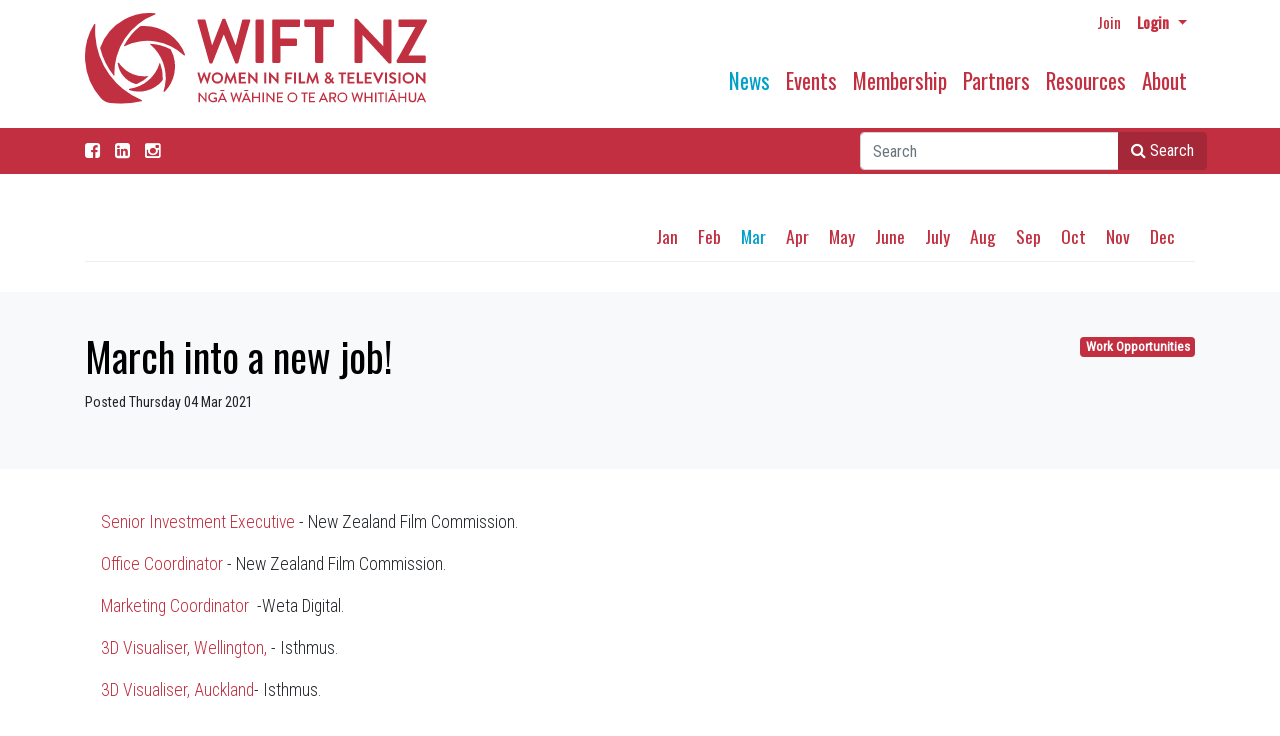

--- FILE ---
content_type: text/html; charset=utf-8
request_url: https://www.wiftnz.org.nz/news/news-archive/2021/mar/march-into-a-new-job/
body_size: 6347
content:


<!doctype html>
<!--[if lt IE 7]>      <html class="no-js lt-ie9 lt-ie8 lt-ie7" lang=""> <![endif]-->
<!--[if IE 7]>         <html class="no-js lt-ie9 lt-ie8" lang=""> <![endif]-->
<!--[if IE 8]>         <html class="no-js lt-ie9" lang=""> <![endif]-->
<!--[if gt IE 8]><!-->
<html class="no-js" lang="en">
<!--<![endif]-->
<head>
    <meta charset="utf-8">
    <meta http-equiv="X-UA-Compatible" content="IE=edge,chrome=1">
  

    <title>WIFT NZ  - March into a new job!</title>

    <meta name="viewport" content="width=device-width, initial-scale=1">
    <meta name="google-site-verification" content="LpMV6Evcf5-e6xV5CIVOsgefSIcu9-k24dNg1bd5380" />
    <link href="https://fonts.googleapis.com/css?family=Oswald|Roboto+Condensed:300,400&display=swap" rel="stylesheet">
    <link rel="stylesheet" href="//maxcdn.bootstrapcdn.com/font-awesome/4.3.0/css/font-awesome.min.css">
    <link rel="stylesheet" href="https://stackpath.bootstrapcdn.com/bootstrap/4.1.3/css/bootstrap.min.css" integrity="" crossorigin="anonymous">
    <link rel="stylesheet" href="/css/main.css?v=1.64"> 
    
    <!-- Global site tag (gtag.js) - Google Analytics -->
<script async src="https://www.googletagmanager.com/gtag/js?id=UA-817875-55"></script>
<script src="https://www.google.com/recaptcha/api.js"></script>
<script>
  window.dataLayer = window.dataLayer || [];
  function gtag(){dataLayer.push(arguments);}
  gtag('js', new Date());

  gtag('config', 'UA-817875-55');
</script>

</head>
<body>
    <div class="container">
        <nav class="navbar navbar-expand-md navbar-light">
            <nav class="navbar navbar-login flex-row">
                    <ul class="navbar-nav flex-row mr-lg-0 ml-auto ">
                        <li class="nav-itemx">
                                <a href="/membership/join-now/" class="nav-link pr-2 pt-1 text-sm mr-1"> Join</a>
                        </li>
                        <li class="nav-itemx dropdown">
                            <a href="#" class="nav-link pr-2 p-1 text-sm dropdown-toggle" data-toggle="dropdown"><b>Login</b> <span class="caret"></span></a>
                            <ul id="login-dp" class="dropdown-menu dropdown-menu-right">
                                <li>
                                    <div class="row">
                                        <div class="col-md-12 ">
                                            <h4 class="text-center">Member Login</h4>
                                            




<script src="https://cdnjs.cloudflare.com/ajax/libs/jquery/3.4.1/jquery.min.js?cdv=84100860" type="text/javascript"></script><script src="https://cdnjs.cloudflare.com/ajax/libs/jquery-validate/1.19.0/jquery.validate.min.js?cdv=84100860" type="text/javascript"></script><script src="https://cdnjs.cloudflare.com/ajax/libs/jquery-validation-unobtrusive/3.2.11/jquery.validate.unobtrusive.min.js?cdv=84100860" type="text/javascript"></script>
<form action="/news/news-archive/2021/mar/march-into-a-new-job/" enctype="multipart/form-data" method="post"><input id="loginModel_RedirectUrl" name="loginModel.RedirectUrl" type="hidden" value="/news/news-archive/2021/mar/march-into-a-new-job/" />    <div class="form" id="login-nav">
        <div class="form-group">
            <label class="sr-only" for="">Email </label>
            
           <label for="loginModel_Username">Email address</label> 
            <input Class="form-control" data-val="true" data-val-required="The Username field is required." id="loginModel_Username" name="loginModel.Username" type="text" value="" />
            <span class="field-validation-valid" data-valmsg-for="loginModel.Username" data-valmsg-replace="true"></span>
            
        </div>
        <div class="form-group">
            <label class="sr-only" for="">Password</label>
            <label for="loginModel_Password">Password</label>
            <input Class="form-control" data-val="true" data-val-length="The field Password must be a string with a maximum length of 256." data-val-length-max="256" data-val-required="The Password field is required." id="loginModel_Password" name="loginModel.Password" type="password" />
            <span class="field-validation-valid" data-valmsg-for="loginModel.Password" data-valmsg-replace="true"></span>
            
            <div class="help-block text-right small">
                <a href="/membership/forgot-password/">Forgot your password?</a>
            </div>
        </div>
        <div class="form-group">
            <button class="btn btn-primary btn-green btn-block">Sign in</button>
        </div>							  
        
    </div>
<input name="__RequestVerificationToken" type="hidden" value="fG1xwAcoHsrsKYp1ZfpApdH6N7BzWdZ2wJULTlrqjJBgswsdcS2mLCBm68Y_zH8mbdNVijUNaJqfDd8U0qRFkI55iV8At-gHqtEuwYj0oAs1" /><input name="ufprt" type="hidden" value="[base64]" /></form><script>
$('form').on('blur', 'input[type="password"], textarea', function() {
    // ES6
    // $(this).val((i, value) => value.trim());

    // ES5
    $(this).val(function(i, value) {
         return value.trim();
    });
});
</script>
                                        </div>
                                        <div class="bottom text-center">
                                            New to WIFT ? <a href="/membership/join-now/"><b>Join Us</b></a>
                                        </div>
                                    </div>
                                </li>                               
                            </ul>
                        </li>
                    </ul>
            </nav>
            <div class="flex-row">
                <div class="logo">
                    <a class="navbar-brand pb-3 pr-2" href="/"><img src="/media/qeojjhbv/wiftlogo2020.svg" class="img-fluid" alt="Women in Film & Television New Zealand"/></a>
                </div>
                <div class="ml-auto"> 
                    <button class="navbar-toggler " type="button" data-toggle="collapse" data-target="#navbarMain" aria-controls="navbarMain" aria-expanded="false" aria-label="Toggle navigation">
                        <span class="navbar-toggler-icon"></span>
                    </button>
                </div>
            </div>
            <div class="collapse navbar-collapse pt-2 " id="navbarMain">   
                





     <ul class="navbar-nav ml-auto pt-0 pt-md-4">
      
      
            <li class="active nav-item" >
                <a href="/news/" class="nav-link">News</a>
                
                
                
            </li>
            <li class="nav-item" >
                <a href="/events/" class="nav-link">Events</a>
                
                
                
            </li>
            <li class="nav-item" >
                <a href="/membership/" class="nav-link">Membership</a>
                
                
                
            </li>
            <li class="nav-item" >
                <a href="/partners/" class="nav-link">Partners</a>
                
                
                
            </li>
            <li class="nav-item" >
                <a href="/resources/" class="nav-link">Resources</a>
                
                
                
            </li>
            <li class="nav-item" >
                <a href="/about/" class="nav-link">About</a>
                
                
                
            </li>
    </ul>

            </div>
        </nav>
    </div>
 


    <div class="search-bar ">
        <div class="container">
            <div class="facebook">
                <a href="https://www.facebook.com/pages/WIFT-NZ/108671235836959" target="_blank"class="nav-link pl-0 pt-2 white"><i class="fa fa-facebook-square"></i></a>
            
                  <a href="https://nz.linkedin.com/company/wiftnz" target="_blank"class="nav-link pl-0 pt-2 white"><i class="fa fa-linkedin-square"></i> </a>
                 <a href="https://www.instagram.com/wiftnz/" target="_blank"class="nav-link pl-0 pt-2 white"><i class="fa fa-instagram"></i> </a>

 </div>
            
            <div class="navbar navbar-right p-0">
                <form action="/search/" method="get" class="col-md-6 col-lg-4 ml-auto mb-1 ml-1 mt-1 pr-1">
                    <div class="input-group  ml-3 ">
                        <input type="text" placeholder="Search" id="query" class="form-control ml-5 ml-md-1" name="query" />
                        <div class="input-group-append">
                            <button class="btn btn-primary btn-search"><i class="fa fa-search"></i>  Search</button>
                        </div>
                    </div>
                </form>
            
       

            </div>
        </div>
    </div>



    
 <div class="bg-white-sm">
        <div class="container">
            <div class="subnav">
                <div class="row">
                   
                    <div class="col-12 col-md-12">
                    
                        






    <div class="pt-0 pt-md-4 stack-5" >
     <ul class="nav justify-content-end">    
               <li> <a class="subnav-link" href="/news/news-archive/2021/jan/">Jan</a> </li>
               <li> <a class="subnav-link" href="/news/news-archive/2021/feb/">Feb</a> </li>
               <li> <a class="subnav-link active" href="/news/news-archive/2021/mar/">Mar</a> </li>
               <li> <a class="subnav-link" href="/news/news-archive/2021/apr/">Apr</a> </li>
               <li> <a class="subnav-link" href="/news/news-archive/2021/may/">May</a> </li>
               <li> <a class="subnav-link" href="/news/news-archive/2021/june/">June</a> </li>
               <li> <a class="subnav-link" href="/news/news-archive/2021/july/">July</a> </li>
               <li> <a class="subnav-link" href="/news/news-archive/2021/aug/">Aug</a> </li>
               <li> <a class="subnav-link" href="/news/news-archive/2021/sep/">Sep</a> </li>
               <li> <a class="subnav-link" href="/news/news-archive/2021/oct/">Oct</a> </li>
               <li> <a class="subnav-link" href="/news/news-archive/2021/nov/">Nov</a> </li>
               <li> <a class="subnav-link" href="/news/news-archive/2021/dec/">Dec</a> </li>
        </ul>
    </div>



                    </div>
                </div>
            </div>
          
      </div>
 </div>
 <div class="bg-grey"> 
 <div class="container">     <div class="float-sm-none float-md-right ml-md-2"> 
       
           <a href="#" class="badge badge-info">Work Opportunities</a>
       </div>
 <h1 class="card-title black">March into a new job!</h1>  
     <p class="small">Posted  Thursday 04 Mar 2021 </p> 

 </div>
 </div>
 <div class="bg-white"> 
 <div class="container">
      <div class="row">
  <div class="col-12">
  <div class="media-body ml-3">
      
    <div>
      <p><a rel="noopener" href="https://www.seek.co.nz/job/51553356" target="_blank">Senior Investment Executive</a> - New Zealand Film Commission.</p>
<p><a rel="noopener" href="https://www.seek.co.nz/job/51657516" target="_blank">Office Coordinator</a> - New Zealand Film Commission.</p>
<p><a rel="noopener" href="https://careers.wetafx.co.nz/jobs/857?a=WIFT" target="_blank">Marketing Coordinator </a> -Weta Digital.</p>
<p><a rel="noopener" href="https://www.seek.co.nz/job/51610782" target="_blank">3D Visualiser, Wellington,</a> - Isthmus.</p>
<p><a rel="noopener" href="https://www.seek.co.nz/job/51610748" target="_blank">3D Visualiser, Auckland</a>- Isthmus.</p>
<p><a rel="noopener" href="https://www.seek.co.nz/job/51615831" target="_blank">Tumu Whakaraupapa Kaupapa - Head of Content Curation </a>- Maori Television.</p>
<p><a rel="noopener" href="https://www.seek.co.nz/job/51660084" target="_blank">Senior Long Form Journalist </a>- Radio New Zealand.</p>
<p><a rel="noopener" href="https://www.seek.co.nz/job/51644443" target="_blank">Producer, Morning Report,</a>- Radio New Zealand.</p>
<p><a rel="noopener" href="https://www.seek.co.nz/job/51521577" target="_blank">Video editor,</a>- Brand Developers.</p>
<p><a rel="noopener" href="https://www.seek.co.nz/job/51647583" target="_blank">Real Estate Video Editors</a>,</p>
<p>Snappy Shots.</p>
<p><a rel="noopener" href="https://www.seek.co.nz/job/51631678" target="_blank">Video Presenter,</a></p>
<p>Nanogirl Labs.</p>
<p><a rel="noopener" href="https://www.seek.co.nz/job/51630948" target="_blank">Multimedia Journalist</a>,</p>
<p>Pacific Media Network.</p>
<p><a rel="noopener" href="https://www.seek.co.nz/job/51612614" target="_blank">Television News &amp; Current Affairs Editor,</a></p>
<p>Country TV.</p>
<p><a rel="noopener" href="https://www.seek.co.nz/job/51608530" target="_blank">Offline/Online Editor,</a></p>
<p>Supernormal.</p>   
      </div>
  </div>
</div>
 </div>
</div>
</div>
<div class="mb-5">&nbsp;</div>




   
    <div class="bg-green">
        <span>&nbsp;</span>
    </div>
    <div class="bg-green">
        <footer>
            <div class="container">
                <div class="row">
                    <div class="col-sm-8 col-md-9">
                        



    <div class="row">
            <div class="col-sm-6">
          <ul class="no-bullets">
      
      
            <li class="active level-x mt-4" >
                <a href="/news/" class="">News</a>
              <ul class="no-bullets pl-2">  
                
            <li class="level-3" >
                <a href="/news/wift-nz-news/" class="">WIFT NZ News</a>
           
            </li>
            <li class="level-3" >
                <a href="/news/calls-for-submissions/" class="">Calls for Submissions</a>
           
            </li>
            <li class="level-3" >
                <a href="/news/on-our-radar/" class="">On our Radar</a>
           
            </li>
            <li class="level-3" >
                <a href="/news/work-opportunities/" class="">Work Opportunities</a>
           
            </li>
            <li class="level-3" >
                <a href="/news/video-slot/" class="">Video Slot</a>
           
            </li>
            <li class="active level-3" >
                <a href="/news/news-archive/" class="">News Archive</a>
           
            </li>
                
                 </ul> 
            </li>
            <li class="level-x mt-4" >
                <a href="/events/" class="">Events</a>
              <ul class="no-bullets pl-2">  
                
            <li class="level-3" >
                <a href="/events/wift-nz-events/" class="">WIFT NZ Events</a>
           
            </li>
            <li class="level-3" >
                <a href="/events/the-wift-nz-awards/" class="">The WIFT NZ Awards</a>
           
            </li>
            <li class="level-3" >
                <a href="/events/event-archive/" class="">Event Archive</a>
           
            </li>
                
                 </ul> 
            </li>
            <li class="level-x mt-4" >
                <a href="/membership/" class="">Membership</a>
              <ul class="no-bullets pl-2">  
                
            <li class="level-3" >
                <a href="/membership/dashboard/" class="">Dashboard</a>
           
            </li>
            <li class="level-3" >
                <a href="/membership/directory/" class="">Directory</a>
           
            </li>
            <li class="level-3" >
                <a href="/membership/member-profiles/" class="">Member Profiles</a>
           
            </li>
            <li class="level-3" >
                <a href="/membership/fees/" class="">Fees</a>
           
            </li>
            <li class="level-3" >
                <a href="/membership/join-now/" class="">Join Now</a>
           
            </li>
                
                 </ul> 
            </li>
    </ul>
    
    </div>
     <div class="col-sm-6">
    <ul class="no-bullets">
      
      
            <li class="level-x mt-4" >
                <a href="/partners/" class="">Partners</a>
              <ul class="no-bullets  pl-2">  
                
            <li class="level-3" >
                <a href="/partners/funders/" class="">Funders</a>
           
            </li>
            <li class="level-3" >
                <a href="/partners/sponsors/" class="">Sponsors</a>
           
            </li>
            <li class="level-3" >
                <a href="/partners/corporate-partners/" class="">Corporate Partners</a>
           
            </li>
            <li class="level-3" >
                <a href="/partners/industry-links/" class="">Industry Links</a>
           
            </li>
            <li class="level-3" >
                <a href="/partners/discount-partners/" class="">Discount Partners</a>
           
            </li>
                
                 </ul> 
            </li>
            <li class="level-x mt-4" >
                <a href="/resources/" class="">Resources</a>
              <ul class="no-bullets  pl-2">  
                
            <li class="level-3" >
                <a href="/resources/wift-nz-documents/" class="">WIFT NZ Documents</a>
           
            </li>
            <li class="level-3" >
                <a href="/resources/nz-industry/" class="">NZ Industry</a>
           
            </li>
            <li class="level-3" >
                <a href="/resources/research/" class="">Research</a>
           
            </li>
            <li class="level-3" >
                <a href="/resources/magazine-archive/" class="">Magazine Archive</a>
           
            </li>
            <li class="level-3" >
                <a href="/resources/financial-statements/" class="">Financial Statements</a>
           
            </li>
                
                 </ul> 
            </li>
            <li class="level-x mt-4" >
                <a href="/about/" class="">About</a>
              <ul class="no-bullets  pl-2">  
                
            <li class="level-3" >
                <a href="/about/about-wift-nz/" class="">About WIFT NZ</a>
           
            </li>
            <li class="level-3" >
                <a href="/about/staff-board/" class="">Staff &amp; Board</a>
           
            </li>
            <li class="level-3" >
                <a href="/about/wift-international/" class="">Wift International</a>
           
            </li>
                
                 </ul> 
            </li>
    </ul>  
    </div> 
    </div>
  
                    </div>
                    <div class="col-sm-4 col-md-3">
                        <div class="">
                            <div class="card-body">
                                <p> 
                                    Tel: <a href="tel:+6493734071">+64 9 373 4071</a><br/>
                                    Email: <a href="mailto:office@wiftnz.org.nz">office@wiftnz.org.nz</a>
                                </p>
                                <p>
                                    Postal Address:<br/>
                                    PO Box 90 415<br/>
                                    Auckland Mail Centre<br/>
                                    Auckland 1142<br/>
                                    New Zealand<br/>
                                    </p>
                                <p>
                                    Physical Address:<br/>
                                    FAT LIGHTING<br/>
                                    489 Rosebank Rd<br/>
                                    Avondale<br/>
                                    Auckland 1026<br/>
                                 
                                </p>
                            </div>
                        </div>
                    </div>
                </div>
                <div class="col-sm-12 text-center">
                    <div class="copyright small">
                        © 2025 WIFT | <a href="/privacy-policy/">Privacy Policy</a> | <a href="/umbraco/" class="footerlink small">Admin</a> | <span class="nowrap">site by <a href="http://www.webconception.co.nz" class="footerlink small">webconception</a></span>
                    </div>
                </div>

              

            </div>
        </footer>
    </div>



    
    <script src="https://cdnjs.cloudflare.com/ajax/libs/jquery/3.4.1/jquery.min.js"></script>
    <script src="https://cdnjs.cloudflare.com/ajax/libs/jquery-validate/1.19.0/jquery.validate.min.js"></script>
    <script src="https://cdnjs.cloudflare.com/ajax/libs/jquery-validation-unobtrusive/3.2.11/jquery.validate.unobtrusive.min.js"></script>
    <script src="https://cdnjs.cloudflare.com/ajax/libs/popper.js/1.14.3/umd/popper.min.js" integrity="sha384-ZMP7rVo3mIykV+2+9J3UJ46jBk0WLaUAdn689aCwoqbBJiSnjAK/l8WvCWPIPm49" crossorigin="anonymous"></script>
    <script src="https://stackpath.bootstrapcdn.com/bootstrap/4.1.3/js/bootstrap.min.js" integrity="sha384-ChfqqxuZUCnJSK3+MXmPNIyE6ZbWh2IMqE241rYiqJxyMiZ6OW/JmZQ5stwEULTy" crossorigin="anonymous"></script>
    
    <script src="https://cdnjs.cloudflare.com/ajax/libs/lodash.js/4.5.1/lodash.min.js"></script>
    
    <script src="https://ajax.googleapis.com/ajax/libs/angularjs/1.4.8/angular.min.js"></script>
    <script src="https://ajax.googleapis.com/ajax/libs/angularjs/1.4.8/angular-messages.min.js"></script>
    <script src="/scripts/plugins.js"></script>
    <script src="/scripts/moment.min.js"></script>
    <script src="/scripts/fullcalendar.min.js"></script>
    <script src="/scripts/LookAheadEvent.js?v=1.1"></script>
    <script src="/scripts/main.js?v=1.61"></script>
    
</body>
</html>

--- FILE ---
content_type: text/css
request_url: https://www.wiftnz.org.nz/css/main.css?v=1.64
body_size: 8451
content:

     
     body {font-size:1.1em;
font-family: 'Roboto Condensed', sans-serif;}
     
     p {font-weight:200;}
     h1, h2, h3,h4,h5, .title {font-family: 'Oswald', sans-serif;    margin-bottom: .9rem;}
     
.btn-green {
    background-color: #0092BC;background-color: #0092BC;
    border-color: #0092BC; border-color: #0092BC;color:#fff;
}
     .btn-green:hover {background-color:#00a0c9;background-color: 0092BC;
     border-color:0092BC;color:#fff;
    }
     
     .bg-green {background-color:#93a62c;background-color: #c12f41;}
      .search-bar {background-color:#00a0c9; background-color: #c12f41;}
      
      .btn-search {background-color: #a52838;border-color: #a52838;}
      .btn-search:hover {background-color:#0092BC;}
      .btn-blue {background-color:#0092BC;color:#fff;}
      .btn-blue:hover {background-color:#c12f41;color:#fff;}
      .well {background-color:#0190b5;padding:25px ;}
      
      .bg-blue {
    padding: 40px 0px;
    color: #fff;
    background-color: #00a0c9 ;
    background-color: #c12f41 ;
    
}
.year-title {font-size:32px;}
#WIFT {background-color:#ff0000;}

.field-validation-error {
    width: 100%;
    color: #ff0000;
    font-size: .8em;
    margin-top: 2px;
}
.badge-warning {
    color: #ffffff;
    background-color: #00a0c9;
}
.bg-info {
    background-color: #c12f41!important;
}
.badge-info {
    color: #fff;
    background-color: #c12f41;
}
.blue {
   
    color: #00a0c9 !important;
   
    
}



a.nav-linkx {
    color: #000;
    font-size: .8em;
     border: solid 1px #eaeaea;
    margin: 3px 2.5%;
    padding: 5px 10px;
    border-radius: 3px;display:block;
}
.nav-item {
    width: 100%;
    line-height 16px: ;
  
}

.sidenav-item {margin:10px;}

 .input-group>.text-box:not(:last-child) {
    border-top-right-radius: 0;
    border-bottom-right-radius: 0;
}

 .input-group>.text-box {
    position: relative;
    -webkit-box-flex: 1;
    -ms-flex: 1 1 auto;
    flex: 1 1 auto;
    width: 1%;
    margin-bottom: 0;
}

.text-box   {
    display: block;
    width: 100%;
    height: calc(2.25rem + 2px);
    padding: .375rem .75rem;
    font-size: 1rem;
    line-height: 1.5;
    color: #495057;
    background-color: #fff;
    background-clip: padding-box;
    border: 1px solid #ced4da;
    border-radius: .25rem;
    transition: border-color .15s ease-in-out,box-shadow .15s ease-in-out;
}

.sidenav-item {list-style-type:none}

.navbar-brand {width:350px;}

.card-shadow {box-shadow: 0px 2px 5px #ccc;}
a.no-underline:hover {text-decoration:none;
    
}
a > .card-body {border:solid 1px #fff;}
a:hover > .card-body {border:solid 1px #c12f41;}

.download-icon{position:absolute; right:15px;bottom:15px;}

.download-icon a {color:#00a0c9;}

.url {
  font-size: 0.75rem;
  white-space: nowrap;
  overflow: hidden;
  text-overflow: ellipsis;
 margin-bottom: 1px;
}

.carousel-item {
    padding-bottom: 62px;}

.carousel-caption {
    font-size: 22px;
  right: 0%;
    bottom: 0px;
    left: 0%;
   padding-top: 15px;
    padding-bottom: 15px;
    color: #fff;
    text-align: center;
    background-color: #00a0c9;
}
.carousel-indicators {
    
    bottom: 66px;
}
.accordion .card:first-of-type {border-bottom:1px solid rgba(0,0,0,.125);}
.accordion .card:not(:first-of-type):not(:last-of-type) {
    border-bottom: 1px solid rgba(0,0,0,.125);;
    border-radius: 0;
}
.accordion  .bg-stripe :nth-of-type(odd) {
    background-color: rgba(0,0,0,.05);
}
.btn-light {
    
    border-color: #dae0e5;
}

.black{color:#000;}
.date-box {
    padding: 0px 0px 0px 30px;
    text-align: center;
    position: relative;
}
.num-date {
    font-size: 90px;
  
    margin: 0 auto;
    font-weight: 700;
  
    line-height: 70px;
    color: #c12f41;white-space: nowrap;
}
.month {
    margin: 0px auto;
    font-size: 35px;
   
    line-height: 35px;
    letter-spacing: 8px;
    color: #00a0c9;white-space: nowrap;
}
.day {
    margin: 0px auto;
    font-size: 20px;white-space: nowrap;
   
}
.year {
    margin: 0px auto;
    font-size: 16px;
    letter-spacing: 13px;
    font-weight: 900;
    line-height: 15px;
    white-space: nowrap;
}
.search-results strong {
    color: #020202;
  
}
.page-link  {color:#c12f41;}

.fa-file-pdf-o {
    font-size: 1.3em;
}
.card-title-sm {margin-bottom:5px;}

h4.card-title {font-size:20px;}

a:hover p.text-muted  {text-decoration:none !important}
a:hover {
    color: #00a0c9;
    color: #c12f41;
    text-decoration: underline;
}

.no-bullets {list-style-type:none;}

.card-grey {background-color:#f8f9fa;}
.profile-details {font-size:.8em;}
.occ-details {font-size:.9em;    font-family: 'Oswald', sans-serif;}

footer { background-color: #c12f41 ;color:#fff;padding:30px 0px 10px 0px;}
footer a {color:#fff;font-family: 'Oswald', sans-serif;}
footer a:hover {color:#fff;}

footer .card-body p {font-family: 'Oswald', sans-serif;}


.level-3 a {font-size:.95em;color:#f3d3d7}

.news-image {background-color:#999;}


.copyright {font-size:.9em;padding-top:30px;}
       .bg-blue h1,.bg-blue h2,.bg-blue h4 {color:#fff;}
      .super-sm {font-size:.7em;display:block;}
      
            .bg-white {background-color:#fff;padding:40px 0px;}
            
             .bg-white-sm {background-color:#fff;padding:25px 0px 10px;}
             .bg-grey-sm {background-color:#f8f9fa;padding:15px 0px;}
                .bg-grey {background-color:#f8f9fa;padding:40px 0px;}
                    .bg-grey-sml {background-color:#f8f9fa;padding:10px 0px;border:solid 1px 0px 1px #ccc }
                
         .fadeout {position:absolute;width:100%;height:40px;bottom:0px;
background: rgb(255,255,255);
background: linear-gradient(0deg, rgba(255,255,255,1) 0%, rgba(255,255,255,0.5032387955182073) 50%, rgba(252,252,252,0) 100%);}       
                
                
                
      .breadcrumb {border-radius:0px;background-color:#93a62c;color:#fff;}
      .breadcrumb a ,.breadcrumb-item+.breadcrumb-item::before {color:#f4f4f4;}
      .breadcrumb-item.active   {color:#fff;}
        
      h2,h4 {color:#c12f41}
      
      .nav-link {font-family: 'Oswald', sans-serif; font-size:1.2em;padding:0px 15px;}
      
      .nav-white a {color:#fff;}
      a {color: #c12f41;}
      
   .nav-link-btn {border:0px;background-color:transparent;font-size:.9em;} 
    
    .navbar-light .navbar-nav .nav-link {
    color: rgb(193, 47, 65);
}
    .navbar-light .navbar-nav .nav-link:hover {text-decoration:underline;color:#0092BC}
    
          .subnav-link {font-family: 'Oswald', sans-serif; font-size:1em;padding:0px 20px 0px 0px;}
          a.subnav-link.active {color: #00a0c9 ;}
      .subnav {border-bottom :solid 1px #eee;padding-bottom:10px;margin-bottom:20px;}
    .subnav  a.active {color: #00a0c9 ;}
      .forum-subnav {border-bottom :0px;}
    .navbar-light{z-index:99}
    
  .navbar {padding-left:0px;padding-right:0px;}    
      
.navbar-light .navbar-nav .active>.nav-link, 
.navbar-light .navbar-nav .nav-link.active, 
.navbar-light .navbar-nav .nav-link.show, .navbar-light .navbar-nav .show>.nav-link {color:#00a0c9;}

.navbar-login {padding:2px 0px 0px;position:absolute;right:0px;top:5px;}
.navbar-login a.nav-link {font-size: .9em;text-transform:inheritx;}

.navbar-toggler {
    position: absolute;
    right: 0px;
    top: 50px;
    z-index:-1;
}

.facebook  {
    display: block;
    color: #fff !important;
    font-size: 1em;
    position: absolute;
    z-index: 99999;
}

.facebook a {
    float:left;
    color: #fff !important;
    font-size: 1em;
   
    z-index: 99999;
}
.facebook a:hover {
   
    color: #e4e4e4 !important;
    
  
}
.white {color:#fff;}
a.white:hover {color:#e2e2e2;}

.search-result {
 
  border-radius: 8px;
  margin-bottom: 1px;
}

.navbar-light .navbar-toggler {border-radius:0px;}

#login-dp{
    min-width: 350px;
    padding: 14px 24px 0;
    overflow:hidden;
    background-color:rgba(255,255,255,1);
    box-shadow: 0px 8px 22px #828282;
    
}
#login-dp .help-block{
    font-size:12px    
}
#login-dp .bottom{
    background-color:rgba(255,255,255,1);
    border-top:1px solid #ddd;
    clear:both;
    padding:14px;width:100%;text-transform:uppercase;
}
#login-dp .social-buttons{
    margin:12px 0    
}
#login-dp .social-buttons a{
    width: 49%;
}
#login-dp .form-group {
    margin-bottom: 10px;
}
.btn-fb{
    color: #fff;
    background-color:#3b5998;
}
.btn-fb:hover{
    color: #fff;
    background-color:#496ebc 
}
.btn-tw{
    color: #fff;
    background-color:#55acee;
}
.btn-tw:hover{
    color: #fff;
    background-color:#59b5fa;
}
@media(max-width:768px){
    #login-dp{
       
    }
    #login-dp .bottom{
        
    }
}

/*
*
* ==========================================
* CUSTOM UTIL CLASSES
* ==========================================
*
*/
.clearfix::after,
.calendar ol::after {
  content: ".";
  display: block;
  height: 0;
  clear: both;
  visibility: hidden;
}

/* ================
Calendar Styling */
.calendar {
  border-radius: 10px;
}

.calendar-month {
    margin: -70px auto;
    font-size: 45px;
    color: #c12f41;white-space: nowrap;
}



.calendar ol li {
  float: left;
  width: 14.28571%;
}

.calendar .day-names {
  border-bottom: 1px solid #eee;
}

.calendar .day-names li {
  text-transform: uppercase;
  margin-bottom: 0.5rem;
}

.calendar .days li {
  border-bottom: 1px solid #eee;
  min-height: 8rem;
}

.calendar .days li .date {
  margin: 0.5rem 0;
}

.calendar .days li .event {
  font-size: 0.75rem;
  padding: 0.4rem;
  color: white;
  white-space: nowrap;
  overflow: hidden;
  text-overflow: ellipsis;
  border-radius: 8px;
  margin-bottom: 1px;
}

.calendar .days li .event.span-2 {
  width: 200%;
}

.calendar .days li .event.begin {
  border-radius: 8px 0 0 8px;
}

.calendar .days li .event.end {
  border-radius: 0 8px 8px 0;
}

.calendar .days li .event.clear {
  background: none;
}

.calendar .days li:nth-child(n+29) {
  border-bottom: none;
}

.calendar .days li.outside .date {
  color: #ddd;
}

@media (max-width: 991px) {
      .bg-grey {
   padding: 15px 0px;
}

.navbar-brand {width:230px;}
}
@media (max-width: 768px) {
    

.navbar-brand {width:290px;}
}

@media (max-width: 445px) {
  .logo { 
 
  }   
  .navbar-brand {width:160px;}
  
  .subnav li {width:
      100%;
  }
  
  .navbar-toggler {
    
    top: 35px;
  }
}


/*!
 * FullCalendar v3.9.0
 * Docs & License: https://fullcalendar.io/
 * (c) 2018 Adam Shaw
 */.fc button,.fc table,body .fc{font-size:1em}.fc-bg,.fc-row .fc-bgevent-skeleton,.fc-row .fc-highlight-skeleton{bottom:0}.fc-icon,.fc-unselectable{-webkit-touch-callout:none;-khtml-user-select:none}.fc{direction:ltr;text-align:left}.fc-rtl{text-align:right}.fc th,.fc-basic-view td.fc-week-number,.fc-icon,.fc-toolbar{text-align:center}.fc-highlight{background:#bce8f1;opacity:.3}.fc-bgevent{background:#8fdf82;opacity:.3}.fc-nonbusiness{background:#d7d7d7}.fc button{-moz-box-sizing:border-box;-webkit-box-sizing:border-box;box-sizing:border-box;margin:0;height:2.1em;padding:0 .6em;white-space:nowrap;cursor:pointer}.fc button::-moz-focus-inner{margin:0;padding:0}.fc-state-default{border:1px solid;background-color:#f5f5f5;background-image:-moz-linear-gradient(top,#fff,#e6e6e6);background-image:-webkit-gradient(linear,0 0,0 100%,from(#fff),to(#e6e6e6));background-image:-webkit-linear-gradient(top,#fff,#e6e6e6);background-image:-o-linear-gradient(top,#fff,#e6e6e6);background-image:linear-gradient(to bottom,#fff,#e6e6e6);background-repeat:repeat-x;border-color:#e6e6e6 #e6e6e6 #bfbfbf;border-color:rgba(0,0,0,.1) rgba(0,0,0,.1) rgba(0,0,0,.25);color:#333;text-shadow:0 1px 1px rgba(255,255,255,.75);box-shadow:inset 0 1px 0 rgba(255,255,255,.2),0 1px 2px rgba(0,0,0,.05)}.fc-state-default.fc-corner-left{border-top-left-radius:4px;border-bottom-left-radius:4px}.fc-state-default.fc-corner-right{border-top-right-radius:4px;border-bottom-right-radius:4px}.fc button .fc-icon{position:relative;top:-.05em;margin:0 .2em;vertical-align:middle}.fc-state-active,.fc-state-disabled,.fc-state-down,.fc-state-hover{color:#333;background-color:#e6e6e6}.fc-state-hover{color:#333;text-decoration:none;background-position:0 -15px;-webkit-transition:background-position .1s linear;-moz-transition:background-position .1s linear;-o-transition:background-position .1s linear;transition:background-position .1s linear}.fc-state-active,.fc-state-down{background-color:#ccc;background-image:none;box-shadow:inset 0 2px 4px rgba(0,0,0,.15),0 1px 2px rgba(0,0,0,.05)}.fc-state-disabled{cursor:default;background-image:none;opacity:.65;box-shadow:none}.fc-event.fc-draggable,.fc-event[href],.fc-popover .fc-header .fc-close,a[data-goto]{cursor:pointer}.fc-button-group{display:inline-block}.fc .fc-button-group>*{float:left;margin:0 0 0 -1px}.fc .fc-button-group>:first-child{margin-left:0}.fc-popover{position:absolute;box-shadow:0 2px 6px rgba(0,0,0,.15)}.fc-popover .fc-header{padding:2px 4px}.fc-popover .fc-header .fc-title{margin:0 2px}.fc-ltr .fc-popover .fc-header .fc-title,.fc-rtl .fc-popover .fc-header .fc-close{float:left}.fc-ltr .fc-popover .fc-header .fc-close,.fc-rtl .fc-popover .fc-header .fc-title{float:right}.fc-divider{border-style:solid;border-width:1px}hr.fc-divider{height:0;margin:0;padding:0 0 2px;border-width:1px 0}.fc-bg table,.fc-row .fc-bgevent-skeleton table,.fc-row .fc-highlight-skeleton table{height:100%}.fc-clear{clear:both}.fc-bg,.fc-bgevent-skeleton,.fc-helper-skeleton,.fc-highlight-skeleton{position:absolute;top:0;left:0;right:0}.fc table{width:100%;box-sizing:border-box;table-layout:fixed;border-collapse:collapse;border-spacing:0}.fc td,.fc th{border-style:solid;border-width:1px;padding:0;vertical-align:top}.fc td.fc-today{border-style:double}a[data-goto]:hover{text-decoration:underline}.fc .fc-row{border-style:solid;border-width:0}.fc-row table{border-left:0 hidden transparent;border-right:0 hidden transparent;border-bottom:0 hidden transparent}.fc-row:first-child table{border-top:0 hidden transparent}.fc-row{position:relative}.fc-row .fc-bg{z-index:1}.fc-row .fc-bgevent-skeleton td,.fc-row .fc-highlight-skeleton td{border-color:transparent}.fc-row .fc-bgevent-skeleton{z-index:2}.fc-row .fc-highlight-skeleton{z-index:3}.fc-row .fc-content-skeleton{position:relative;z-index:4;padding-bottom:2px}.fc-row .fc-helper-skeleton{z-index:5}.fc .fc-row .fc-content-skeleton table,.fc .fc-row .fc-content-skeleton td,.fc .fc-row .fc-helper-skeleton td{background:0 0;border-color:transparent}.fc-row .fc-content-skeleton td,.fc-row .fc-helper-skeleton td{border-bottom:0}.fc-row .fc-content-skeleton tbody td,.fc-row .fc-helper-skeleton tbody td{border-top:0}.fc-scroller{-webkit-overflow-scrolling:touch}.fc-icon,.fc-row.fc-rigid,.fc-time-grid-event{overflow:hidden}.fc-scroller>.fc-day-grid,.fc-scroller>.fc-time-grid{position:relative;width:100%}.fc-event{position:relative;display:block;font-size:.85em;line-height:1.3;border-radius:3px;border:1px solid #3a87ad}.fc-event,.fc-event-dot{background-color:#3a87ad}.fc-event,.fc-event:hover{color:#fff;text-decoration:none}.fc-not-allowed,.fc-not-allowed .fc-event{cursor:not-allowed}.fc-event .fc-bg{z-index:1;background:#fff;opacity:.25}.fc-event .fc-content{position:relative;z-index:2}.fc-event .fc-resizer{position:absolute;z-index:4;display:none}.fc-event.fc-allow-mouse-resize .fc-resizer,.fc-event.fc-selected .fc-resizer{display:block}.fc-event.fc-selected .fc-resizer:before{content:"";position:absolute;z-index:9999;top:50%;left:50%;width:40px;height:40px;margin-left:-20px;margin-top:-20px}.fc-event.fc-selected{z-index:9999!important;box-shadow:0 2px 5px rgba(0,0,0,.2)}.fc-event.fc-selected.fc-dragging{box-shadow:0 2px 7px rgba(0,0,0,.3)}.fc-h-event.fc-selected:before{content:"";position:absolute;z-index:3;top:-10px;bottom:-10px;left:0;right:0}.fc-ltr .fc-h-event.fc-not-start,.fc-rtl .fc-h-event.fc-not-end{margin-left:0;border-left-width:0;padding-left:1px;border-top-left-radius:0;border-bottom-left-radius:0}.fc-ltr .fc-h-event.fc-not-end,.fc-rtl .fc-h-event.fc-not-start{margin-right:0;border-right-width:0;padding-right:1px;border-top-right-radius:0;border-bottom-right-radius:0}.fc-ltr .fc-h-event .fc-start-resizer,.fc-rtl .fc-h-event .fc-end-resizer{cursor:w-resize;left:-1px}.fc-ltr .fc-h-event .fc-end-resizer,.fc-rtl .fc-h-event .fc-start-resizer{cursor:e-resize;right:-1px}.fc-h-event.fc-allow-mouse-resize .fc-resizer{width:7px;top:-1px;bottom:-1px}.fc-h-event.fc-selected .fc-resizer{border-radius:4px;border-width:1px;width:6px;height:6px;border-style:solid;border-color:inherit;background:#fff;top:50%;margin-top:-4px}.fc-ltr .fc-h-event.fc-selected .fc-start-resizer,.fc-rtl .fc-h-event.fc-selected .fc-end-resizer{margin-left:-4px}.fc-ltr .fc-h-event.fc-selected .fc-end-resizer,.fc-rtl .fc-h-event.fc-selected .fc-start-resizer{margin-right:-4px}.fc-day-grid-event{margin:1px 2px 0;padding:0 1px}tr:first-child>td>.fc-day-grid-event{margin-top:2px}.fc-day-grid-event.fc-selected:after{content:"";position:absolute;z-index:1;top:-1px;right:-1px;bottom:-1px;left:-1px;background:#000;opacity:.25}.fc-day-grid-event .fc-content{white-space:nowrap;overflow:hidden}.fc-day-grid-event .fc-time{font-weight:700}.fc-ltr .fc-day-grid-event.fc-allow-mouse-resize .fc-start-resizer,.fc-rtl .fc-day-grid-event.fc-allow-mouse-resize .fc-end-resizer{margin-left:-2px}.fc-ltr .fc-day-grid-event.fc-allow-mouse-resize .fc-end-resizer,.fc-rtl .fc-day-grid-event.fc-allow-mouse-resize .fc-start-resizer{margin-right:-2px}a.fc-more{margin:1px 3px;font-size:.85em;cursor:pointer;text-decoration:none}a.fc-more:hover{text-decoration:underline}.fc.fc-bootstrap3 a,.ui-widget .fc-event{text-decoration:none}.fc-limited{display:none}.fc-icon,.fc-toolbar .fc-center{display:inline-block}.fc-day-grid .fc-row{z-index:1}.fc-more-popover{z-index:2;width:220px}.fc-more-popover .fc-event-container{padding:10px}.fc-bootstrap3 .fc-popover .panel-body,.fc-bootstrap4 .fc-popover .card-body{padding:0}.fc-now-indicator{position:absolute;border:0 solid red}.fc-bootstrap3 .fc-today.alert,.fc-bootstrap4 .fc-today.alert{border-radius:0}.fc-unselectable{-webkit-user-select:none;-moz-user-select:none;-ms-user-select:none;user-select:none;-webkit-tap-highlight-color:transparent}.fc-unthemed .fc-content,.fc-unthemed .fc-divider,.fc-unthemed .fc-list-heading td,.fc-unthemed .fc-list-view,.fc-unthemed .fc-popover,.fc-unthemed .fc-row,.fc-unthemed tbody,.fc-unthemed td,.fc-unthemed th,.fc-unthemed thead{border-color:#ddd}.fc-unthemed .fc-popover{background-color:#fff;border-width:1px;border-style:solid}.fc-unthemed .fc-divider,.fc-unthemed .fc-list-heading td,.fc-unthemed .fc-popover .fc-header{background:#eee}.fc-unthemed td.fc-today{background:#fcf8e3}.fc-unthemed .fc-disabled-day{background:#d7d7d7;opacity:.3}.fc-icon{height:1em;line-height:1em;font-size:1em;font-family:"Courier New",Courier,monospace;-webkit-user-select:none;-moz-user-select:none;-ms-user-select:none;user-select:none}.fc-icon:after{position:relative}.fc-icon-left-single-arrow:after{content:"\2039";font-weight:700;font-size:200%;top:-7%}.fc-icon-right-single-arrow:after{content:"\203A";font-weight:700;font-size:200%;top:-7%}.fc-icon-left-double-arrow:after{content:"\AB";font-size:160%;top:-7%}.fc-icon-right-double-arrow:after{content:"\BB";font-size:160%;top:-7%}.fc-icon-left-triangle:after{content:"\25C4";font-size:125%;top:3%}.fc-icon-right-triangle:after{content:"\25BA";font-size:125%;top:3%}.fc-icon-down-triangle:after{content:"\25BC";font-size:125%;top:2%}.fc-icon-x:after{content:"\D7";font-size:200%;top:6%}.fc-unthemed .fc-popover .fc-header .fc-close{color:#666;font-size:.9em;margin-top:2px}.fc-unthemed .fc-list-item:hover td{background-color:#f5f5f5}.ui-widget .fc-disabled-day{background-image:none}.fc-bootstrap3 .fc-time-grid .fc-slats table,.fc-bootstrap4 .fc-time-grid .fc-slats table,.fc-time-grid .fc-slats .ui-widget-content{background:0 0}.fc-popover>.ui-widget-header+.ui-widget-content{border-top:0}.fc-bootstrap3 hr.fc-divider,.fc-bootstrap4 hr.fc-divider{border-color:inherit}.ui-widget .fc-event{color:#fff;font-weight:400}.ui-widget td.fc-axis{font-weight:400}.fc.fc-bootstrap3 a[data-goto]:hover{text-decoration:underline}.fc.fc-bootstrap4 a{text-decoration:none}.fc.fc-bootstrap4 a[data-goto]:hover{text-decoration:underline}.fc-bootstrap4 a.fc-event:not([href]):not([tabindex]){color:#fff}.fc-bootstrap4 .fc-popover.card{position:absolute}.fc-toolbar.fc-header-toolbar{margin-bottom:1em}.fc-toolbar.fc-footer-toolbar{margin-top:1em}.fc-toolbar .fc-left{float:left}.fc-toolbar .fc-right{float:right}.fc .fc-toolbar>*>*{float:left;margin-left:.75em}.fc .fc-toolbar>*>:first-child{margin-left:0}.fc-toolbar h2{margin:0}.fc-toolbar button{position:relative}.fc-toolbar .fc-state-hover,.fc-toolbar .ui-state-hover{z-index:2}.fc-toolbar .fc-state-down{z-index:3}.fc-toolbar .fc-state-active,.fc-toolbar .ui-state-active{z-index:4}.fc-toolbar button:focus{z-index:5}.fc-view-container *,.fc-view-container :after,.fc-view-container :before{-webkit-box-sizing:content-box;-moz-box-sizing:content-box;box-sizing:content-box}.fc-view,.fc-view>table{position:relative;z-index:1}.fc-basicDay-view .fc-content-skeleton,.fc-basicWeek-view .fc-content-skeleton{padding-bottom:1em}.fc-basic-view .fc-body .fc-row{min-height:4em}.fc-row.fc-rigid .fc-content-skeleton{position:absolute;top:0;left:0;right:0}.fc-day-top.fc-other-month{opacity:.3}.fc-basic-view .fc-day-number,.fc-basic-view .fc-week-number{padding:2px}.fc-basic-view th.fc-day-number,.fc-basic-view th.fc-week-number{padding:0 2px}.fc-ltr .fc-basic-view .fc-day-top .fc-day-number{float:right}.fc-rtl .fc-basic-view .fc-day-top .fc-day-number{float:left}.fc-ltr .fc-basic-view .fc-day-top .fc-week-number{float:left;border-radius:0 0 3px}.fc-rtl .fc-basic-view .fc-day-top .fc-week-number{float:right;border-radius:0 0 0 3px}.fc-basic-view .fc-day-top .fc-week-number{min-width:1.5em;text-align:center;background-color:#f2f2f2;color:grey}.fc-basic-view td.fc-week-number>*{display:inline-block;min-width:1.25em}.fc-agenda-view .fc-day-grid{position:relative;z-index:2}.fc-agenda-view .fc-day-grid .fc-row{min-height:3em}.fc-agenda-view .fc-day-grid .fc-row .fc-content-skeleton{padding-bottom:1em}.fc .fc-axis{vertical-align:middle;padding:0 4px;white-space:nowrap}.fc-ltr .fc-axis{text-align:right}.fc-rtl .fc-axis{text-align:left}.fc-time-grid,.fc-time-grid-container{position:relative;z-index:1}.fc-time-grid{min-height:100%}.fc-time-grid table{border:0 hidden transparent}.fc-time-grid>.fc-bg{z-index:1}.fc-time-grid .fc-slats,.fc-time-grid>hr{position:relative;z-index:2}.fc-time-grid .fc-content-col{position:relative}.fc-time-grid .fc-content-skeleton{position:absolute;z-index:3;top:0;left:0;right:0}.fc-time-grid .fc-business-container{position:relative;z-index:1}.fc-time-grid .fc-bgevent-container{position:relative;z-index:2}.fc-time-grid .fc-highlight-container{z-index:3;position:relative}.fc-time-grid .fc-event-container{position:relative;z-index:4}.fc-time-grid .fc-now-indicator-line{z-index:5}.fc-time-grid .fc-helper-container{position:relative;z-index:6}.fc-time-grid .fc-slats td{height:1.5em;border-bottom:0}.fc-time-grid .fc-slats .fc-minor td{border-top-style:dotted}.fc-time-grid .fc-highlight{position:absolute;left:0;right:0}.fc-ltr .fc-time-grid .fc-event-container{margin:0 2.5% 0 2px}.fc-rtl .fc-time-grid .fc-event-container{margin:0 2px 0 2.5%}.fc-time-grid .fc-bgevent,.fc-time-grid .fc-event{position:absolute;z-index:1}.fc-time-grid .fc-bgevent{left:0;right:0}.fc-v-event.fc-not-start{border-top-width:0;padding-top:1px;border-top-left-radius:0;border-top-right-radius:0}.fc-v-event.fc-not-end{border-bottom-width:0;padding-bottom:1px;border-bottom-left-radius:0;border-bottom-right-radius:0}.fc-time-grid-event.fc-selected{overflow:visible}.fc-time-grid-event.fc-selected .fc-bg{display:none}.fc-time-grid-event .fc-content{overflow:hidden}.fc-time-grid-event .fc-time,.fc-time-grid-event .fc-title{padding:0 1px}.fc-time-grid-event .fc-time{font-size:.85em;white-space:nowrap}.fc-time-grid-event.fc-short .fc-content{white-space:nowrap}.fc-time-grid-event.fc-short .fc-time,.fc-time-grid-event.fc-short .fc-title{display:inline-block;vertical-align:top}.fc-time-grid-event.fc-short .fc-time span{display:none}.fc-time-grid-event.fc-short .fc-time:before{content:attr(data-start)}.fc-time-grid-event.fc-short .fc-time:after{content:"\A0-\A0"}.fc-time-grid-event.fc-short .fc-title{font-size:.85em;padding:0}.fc-time-grid-event.fc-allow-mouse-resize .fc-resizer{left:0;right:0;bottom:0;height:8px;overflow:hidden;line-height:8px;font-size:11px;font-family:monospace;text-align:center;cursor:s-resize}.fc-time-grid-event.fc-allow-mouse-resize .fc-resizer:after{content:"="}.fc-time-grid-event.fc-selected .fc-resizer{border-radius:5px;border-width:1px;width:8px;height:8px;border-style:solid;border-color:inherit;background:#fff;left:50%;margin-left:-5px;bottom:-5px}.fc-time-grid .fc-now-indicator-line{border-top-width:1px;left:0;right:0}.fc-time-grid .fc-now-indicator-arrow{margin-top:-5px}.fc-ltr .fc-time-grid .fc-now-indicator-arrow{left:0;border-width:5px 0 5px 6px;border-top-color:transparent;border-bottom-color:transparent}.fc-rtl .fc-time-grid .fc-now-indicator-arrow{right:0;border-width:5px 6px 5px 0;border-top-color:transparent;border-bottom-color:transparent}.fc-event-dot{display:inline-block;width:10px;height:10px;border-radius:5px}.fc-rtl .fc-list-view{direction:rtl}.fc-list-view{border-width:1px;border-style:solid}.fc .fc-list-table{table-layout:auto}.fc-list-table td{border-width:1px 0 0;padding:8px 14px}.fc-list-table tr:first-child td{border-top-width:0}.fc-list-heading{border-bottom-width:1px}.fc-list-heading td{font-weight:700}.fc-ltr .fc-list-heading-main{float:left}.fc-ltr .fc-list-heading-alt,.fc-rtl .fc-list-heading-main{float:right}.fc-rtl .fc-list-heading-alt{float:left}.fc-list-item.fc-has-url{cursor:pointer}.fc-list-item-marker,.fc-list-item-time{white-space:nowrap;width:1px}.fc-ltr .fc-list-item-marker{padding-right:0}.fc-rtl .fc-list-item-marker{padding-left:0}.fc-list-item-title a{text-decoration:none;color:inherit}.fc-list-item-title a[href]:hover{text-decoration:underline}.fc-list-empty-wrap2{position:absolute;top:0;left:0;right:0;bottom:0}.fc-list-empty-wrap1{width:100%;height:100%;display:table}.fc-list-empty{display:table-cell;vertical-align:middle;text-align:center}.fc-unthemed .fc-list-empty{background-color:#eee}
.fc-day-grid-event .fc-content {
    white-space: normal;
    overflow: hidden;
}

.fc-time {display:none};

.fc-state-default {
    text-shadow: none;
    box-shadow: none;
}

.fc-basic-view .fc-body .fc-row {
    min-height: 5rem;
}

.fc-toolbar .fc-button-group {
    border: 1px solid #c12f41;
    border-radius: 4px;
}

.fc-toolbar .fc-button {
    background: #ffffff;
    color: #c12f41;
    border: none;
}

.fc-toolbar .fc-button:hover {
    background: #c12f41;color: #fff;
    opacity: 1;
}

.fc-toolbar .fc-button.fc-state-active {
    background: #c12f41;
    color: #fff;
}

a.fc-more {
    margin: 1px 3px;
    font-size: .85em;
    background-color: #c12f41;
    cursor: pointer;
    text-decoration: none;
    with: 100%;
    display: block;
    color: #fff !important;
    text-align: center;
}

.fc-widget-header {
    border: 0px !important;
}

.fc-widget-content {
    border-color: rgba(120, 130, 140, 0.13) !important;
}

.fc-widget-content tr {
    border-bottom: none;
}


.fc-view {
    margin-top: 0px;
}

.fc-toolbar {
    margin: 0px;
    padding: 24px 0px;
}


.fc-event {
    border-radius: 0px;
    border: none;
    cursor: pointer;
    color: #fff !important;
    font-size: 13px;
    margin: 1px -1px 0 -1px;

    padding: 5px 5px;
    text-align: center;
    background: #ff0000;
}
.fc-listWeek-button {display:none;}

.cap { display: none; }

--- FILE ---
content_type: application/javascript
request_url: https://www.wiftnz.org.nz/scripts/main.js?v=1.61
body_size: 5671
content:
$(document).ready(function() {

    $('.equalHeight').matchHeight();
    $('.equalHeight1').matchHeight();
    $('.equalHeight2').matchHeight();
    $('.equalHeight4').matchHeight();

    $('.form-control').keyup(function() {
        var $this = $(this);
        $('.' + $this.attr('id') + '').html($this.val());
    });

    $('.hideckb').each(function(index) {
        $(this).on("click", function() {
            //console.log($(this).attr("target"));
            //console.log(this.checked);
            $('#' + $(this).attr("target")).val(this.checked ? "1" : "0");
        });
    });
    $('.membershipckb').each(function(index) {
        $(this).on("click", function() {
            //console.log($(this).attr("target"));
            //console.log($(this).val());
            $('#' + $(this).attr("target")).val($(this).val());
        });
    });
    //register or profile update pages - if FN or LN changes, update the 'name'
    $(".fnlninput").each(function(index) {
        $(this).on("input", function() {
            var combined = $(".fnlninput").map(function() { return $(this).val(); }).get().join(" ");
            //console.log(combined);
            $(".combinedname").val(combined.trim());
        });
    });
    $(".required").each(function(index) {
        $(this).focusout(function() {
            $(this).valid();
        });
    });

    $(".requiredlabel").each(function(index) {
        $(this).text($(this).text() + " *");
    });

    //register or profile update pages - if email changes, update the 'username'
    $(".emailinput").each(function(index) {
        $(this).on("input", function() {
            var combined = $(".emailinput").val();
            //console.log(combined);
            $(".usernameisemail").val(combined);
        });
    });
});


function deRequireCb(elClass) {
    el = document.getElementsByClassName(elClass);

    var atLeastOneChecked = false; //at least one cb is checked
    for (i = 0; i < el.length; i++) {
        if (el[i].checked === true) {
            atLeastOneChecked = true;
        }
    }

    if (atLeastOneChecked === true) {
        $('.ckbEthnicityError').hide();
        for (i = 0; i < el.length; i++) {
            el[i].required = false;
        }
    } else {
        $('.ckbEthnicityError').show();
        for (i = 0; i < el.length; i++) {
            el[i].required = true;
        }
    }
}

$("a.subnav-link[href^='#']").on('click', function(e) {

    // prevent default anchor click behavior
    e.preventDefault();

    // store hash
    var hash = this.hash;

    // animate
    $('html, body').animate({
        scrollTop: $(hash).offset().top
    }, 300, function() {

        // when done, add hash to url
        // (default click behaviour)
        window.location.hash = hash;
    });

});





/// <reference path="genericfunctions.js" />

var selectedEvent = null;
var loggedInUserId = 0;
var events = "@date";
//var length = $("#event").text();
$(document).ready(function() {
    //console.log($("#hdnEventInfo").val());
    LookAheadEventUtilities.FetchEventAndRenderCalendar();

    // For select 2
    //$(".select2").select2();

    //colorpicker
    /*$('.eventThemeColor').each(function () {
        $(this).minicolors({
            control: $(this).attr('data-control') || 'hue',
            position: $(this).attr('data-position') || 'bottom left',
            change: function (value, opacity) {
                if (!value) return;
                if (opacity) value += ', ' + opacity;
                if (typeof console === 'object') {
                    console.log(value);
                }
            },
            theme: 'bootstrap'
        });
    });

    $('#chkIsFullDayEvent').change(function () {
        if ($(this).is(':checked')) {
            $("txtEventEnd").val('');
            $('#divEndEventDate').hide();
        }
        else {
            $('#divEndEventDate').show();
        }
    });

    $('#btnEditEvent').click(function () {
        LookAheadEventUtilities.OpenAddEditEventForm();
    });

    $('#btnSaveEvent').click(function () {
        if (!LookAheadEventUtilities.EventValidation()) {
            return;
        }

        var selectedUserIds = "";
        $('#divDDLUsersByCompany ul li[title]').each(function () {
            selectedUserIds += $(this).attr('title') + "$";
        });
        if (selectedUserIds == "") {
            toastr.error('Please invite atleast one user.', 'Weekly Look Ahead');
            return;
        }
        var data = {
            EventId: $('#hdEventId').val(),
            Title: $('#txtEventTitle').val().trim(),
            Start: $('#txtEventStart').val().trim(),
            End: $('#chkIsFullDayEvent').is(':checked') ? null : $('#txtEventEnd').val().trim(),
            Description: $('#txtEventDescription').val(),
            ThemeColor: $('#txtEventThemeColor').val(),
            IsFullDay: $('#chkIsFullDayEvent').is(':checked'),
            UserIds: selectedUserIds,
            CreatedBy: selectedEvent.createdBy,
        }
        LookAheadEventUtilities.AddUpdateEvent(data);
    });

    $('#btnDeleteEvent').click(function () {
        $('#Modal2 .modal-title').html("Confirm");
        $('#Modal2 .modal-body').html("Are you sure you want to delete this event?");
        $('#Modal2 .modal-footer').html('<button type="button" class="btn btn-primary" id="yesEventDelete" data-dismiss="modal">Yes</button><button type="button" class="btn btn-secondary" id="no" data-dismiss="modal">No</button>');
        $('#Modal2').modal('show');

        $('#yesEventDelete').click(function () {
            if (selectedEvent != null) {
                LookAheadEventUtilities.DeleteEvent(selectedEvent.eventId, selectedEvent.createdBy);
            }
        });
    });*/
});

LookAheadEventUtilities = {
    FetchEventAndRenderCalendar: function() {
        var events = [];
        /* var result = GeneralActionUtilities.callajaxReturnSuccess("/Home/GetLookAheadEvents", "GET", {}, false);
         result.done(function (data) {
             if (data.events.length > 0) {
                 $.each(data.events, function (i, v) {
                     events.push({
                         eventId: v.eventId,
                         title: v.title,
                         description: v.description,
                         start: moment(v.start),
                         end: v.end != null ? moment(v.end) : null,
                         color: v.themeColor,
                         allDay: v.isFullDay,
                         userIds: v.userIds,
                         createdBy: v.createdBy,
                     });
                 })
             }*/
        //var _data = $("#hdnEventInfo").val().trim(',');
        if ($("#hdnEventInfo").val() !== undefined) {
            var _eventInfoData = $("#hdnEventInfo").val().split('-');
            for (var i = 0; i < _eventInfoData.length; i++) {
                var _eventInfoSubData = _eventInfoData[i].split(',');
                if (_eventInfoSubData.length > 0) {
                    var _name = '';
                    var _startDate = '';
                    var _endDate = '';
                    var newStartDate = '';
                    var newEndDate = '';
                    _startDate = _eventInfoSubData[0];

                    var d = new Date(_startDate);
                    newStartDate = (_eventInfoSubData[3] == undefined || _eventInfoSubData[3] == "" ? _startDate : (d.getMonth() + 1) + "/" + d.getDate() + "/" + d.getFullYear() + " " + _eventInfoSubData[3]);

                    _endDate = _eventInfoSubData[1];
                    var nd = new Date(_endDate);
                    newEndDate = (_eventInfoSubData[3] == undefined || _eventInfoSubData[3] == "" ? _endDate : (nd.getMonth() + 1) + "/" + nd.getDate() + "/" + nd.getFullYear() + " " + _eventInfoSubData[3]);
                    _name = _eventInfoSubData[2];
                    if (_startDate !== '' && _startDate !== undefined) {
                        events.push({
                            eventId: i,
                            title: _name,
                            description: 'description',
                            start: moment(_startDate),
                            end: moment(_endDate)
                        });
                    }


                }

            }
        }

        //loggedInUserId = data.loggedInUserId;
        LookAheadEventUtilities.GenerateCalender(events);
        //});
    },

    GenerateCalender: function(events) {
        $('#loodAheadCalendar').fullCalendar('destroy');
        $('#loodAheadCalendar').fullCalendar({
            contentHeight: "auto",
            defaultDate: new Date(),
            timeFormat: 'h(:mm)a',
            header: {
                left: 'prev,next today',
                center: 'title',
                //right: 'month,basicWeek,basicDay,agenda'
                right: 'month,agendaWeek,agendaDay,listWeek'
                    //right: 'month,basicWeek,basicDay'
            },
            eventLimit: true,
            eventColor: '#c12f41', //default event color is blue
            events: events,
            eventClick: function(calEvent, jsEvent, view) {
                selectedEvent = calEvent;
                LookAheadEventUtilities.OpenEventModal();
            },
            selectable: true,
            select: function(start, end) {
                selectedEvent = {
                    eventId: 0,
                    title: '',
                    description: '',
                    start: start,
                    end: end,
                    allDay: false,
                    color: '',
                    userIds: '',
                    createdBy: 0,
                };
                LookAheadEventUtilities.OpenAddEditEventForm();
                $('#loodAheadCalendar').fullCalendar('unselect');
            },
            //editable: true,
            //eventDrop: function (event) {
            //    //var data = {
            //    //    EventId: event.eventId,
            //    //    Title: event.title,
            //    //    Start: event.start.format('DD/MM/YYYY HH:mm A'),
            //    //    End: event.end != null ? event.end.format('DD/MM/YYYY HH:mm A') : null,
            //    //    Description: event.description,
            //    //    ThemeColor: event.color,
            //    //    IsFullDay: event.allDay
            //    //};
            //    //SaveEvent(data);
            //    alert("Drop Event");
            //},
            //eventResize: function (event, delta, revertFunc) {
            //    //alert(event.title + " end is now " + event.end.format());
            //    alert("Resize Event");
            //},
            weekends: true, //hide Saturdays and Sundays
            showNonCurrentDates: false,
            fixedWeekCount: false,
            aspectRatio: 3.0,
            //defaultView: 'basicWeek',
            //defaultView: 'agendaWeek',
        })
    },

    OpenEventModal: function() {
        //$('#eventModal #eventTitle').text(selectedEvent.title);
        //var eventInfo = '<b>Start </b>' + selectedEvent.start.format("DD-MMM-YYYY HH:mm a");
        //if (selectedEvent.end != null) {
        //    eventInfo += '<br /><b>End </b>' + selectedEvent.end.format("DD-MMM-YYYY HH:mm a");
        //}
        //else {
        //    eventInfo += '<br />This is full day event.';
        //}
        //if (selectedEvent.description != null) {
        //    eventInfo += '<br /><b>Description </b>' + selectedEvent.description;
        //}
        //$('#eventModal #eventDetails').empty().html(eventInfo);

        //if (selectedEvent.createdBy == loggedInUserId) {
        //    $("#btnEditEvent").prop("disabled", false);
        //    $("#btnDeleteEvent").prop("disabled", false);
        //}
        //else {
        //    $("#btnEditEvent").prop("disabled", true);
        //    $("#btnDeleteEvent").prop("disabled", true);
        //}
        $('#eventModal').modal('show');

    },

    OpenAddEditEventForm: function() {
        $("#txtEventTitle").removeClass("is-invalid");
        $("#txtEventStart").removeClass("is-invalid");
        $("#txtEventEnd").removeClass("is-invalid");

        if (selectedEvent != null) {
            //To bind multiselect user dropdown
            LookAheadEventUtilities.BindDDLUserByCompany();
            if (selectedEvent.eventId == 0) {
                $("#addUpdateEventModalTitle").text('Add Event');
            } else {
                $("#addUpdateEventModalTitle").text('Update Event');
            }
            $('#hdEventId').val(selectedEvent.eventId);
            $('#txtEventTitle').val(selectedEvent.title);

            //set event start date
            var arrEventStart = moment(selectedEvent.start).format('YYYY-MM-DD T hh:mm').split(" ");
            var eventStartDate = arrEventStart[0]; //'YYYY-MM-DD'
            var eventStartAMPM = arrEventStart[1]; //'A' or 'P'
            var eventStartHHMM = arrEventStart[2]; //'hh:mm'
            if (eventStartAMPM == 'A') {
                $('#txtEventStart').val(eventStartDate + 'T' + eventStartHHMM);
            } else if (eventStartAMPM == 'P') {
                var arrEventStartHHMM = eventStartHHMM.split(':');
                var eventStartHour = parseInt(arrEventStartHHMM[0]) + 12;
                var eventStartMinute = arrEventStartHHMM[1];
                $('#txtEventStart').val(eventStartDate + 'T' + eventStartHour + ':' + eventStartMinute);
            }

            $('#chkIsFullDayEvent').prop("checked", selectedEvent.allDay || false);
            $('#chkIsFullDayEvent').change();

            if (selectedEvent.end != null) {
                //set event end date
                var arrEventEnd = moment(selectedEvent.end).format('YYYY-MM-DD T hh:mm').split(" ");
                var eventEndDate = arrEventEnd[0]; //'YYYY-MM-DD'
                var eventEndAMPM = arrEventEnd[1]; //'A' or 'P'
                var eventEndHHMM = arrEventEnd[2]; //'hh:mm'
                if (eventEndAMPM == 'A') {
                    $('#txtEventEnd').val(eventEndDate + 'T' + eventEndHHMM);
                } else if (eventEndAMPM == 'P') {
                    var arrEventEndHHMM = eventEndHHMM.split(':');
                    var eventEndHour = parseInt(arrEventEndHHMM[0]) + 12;
                    var eventEndMinute = arrEventEndHHMM[1];
                    $('#txtEventEnd').val(eventEndDate + 'T' + eventEndHour + ':' + eventEndMinute);
                }
            } else {
                $('#txtEventEnd').val('');
            }

            $('#txtEventDescription').val(selectedEvent.description);
            //$('#ddlEventThemeColor').val(selectedEvent.color);
            if (selectedEvent.color != '') {
                $('#txtEventThemeColor').val(selectedEvent.color);
            } else {
                $('#txtEventThemeColor').val('#0088cc');
            }
        }
        $('#eventModal').modal('hide');
        $('#addUpdateEventModal').modal('show');
    },

    EventValidation: function() {
        isValid = true;
        if ($('#txtEventTitle').val().trim() == "") {
            $("#txtEventTitle").addClass("is-invalid");
            isValid = false;
        } else {
            $("#txtEventTitle").removeClass("is-invalid");
        }

        if ($('#txtEventStart').val().trim() == "") {
            $("#txtEventStart").addClass("is-invalid");
            isValid = false;
        } else {
            $("#txtEventStart").removeClass("is-invalid");
        }

        if ($('#chkIsFullDayEvent').is(':checked') == false && $('#txtEventEnd').val().trim() == "") {
            $("#txtEventEnd").addClass("is-invalid");
            isValid = false;
        } else {
            var startDate = moment($('#txtEventStart').val(), 'YYYY-MM-DDThh:mm').toDate();
            var endDate = moment($('#txtEventEnd').val(), 'YYYY-MM-DDThh:mm').toDate();
            if (startDate >= endDate) {
                toastr.error('Invalid end date.', 'Weekly Look Ahead');
                $("#txtEventEnd").addClass("is-invalid");
                isValid = false;
            } else {
                $("#txtEventEnd").removeClass("is-invalid");
            }
        }
        return isValid;
    },

    AddUpdateEvent: function(data) {
        var result = GeneralActionUtilities.callajaxReturnSuccess("/Home/UpsertEvent", "GET", data, true);
        result.done(function(data) {
            var eventId = $('#hdEventId').val();
            if (data) {
                if (eventId == 0) {
                    toastr.success('Event added successfully', 'Weekly Look Ahead');
                } else {
                    toastr.success('Event updated successfully', 'Weekly Look Ahead');
                }
                //Refresh the calender
                LookAheadEventUtilities.FetchEventAndRenderCalendar();
                $('#addUpdateEventModal').modal('hide');
            } else if (!data && eventId != 0) {
                toastr.error("You don't have privilege to update this event.", 'Weekly Look Ahead');
            } else {
                toastr.error('Sorry ! please try again.', 'Weekly Look Ahead');
            }
            GeneralActionUtilities.ajaxindicatorstop();
        });
    },

    DeleteEvent: function(eventId, createdBy) {
        var result = GeneralActionUtilities.callajaxReturnSuccess("/Home/DeleteEvent", "GET", { eventId: eventId, createdBy: createdBy }, true);
        result.done(function(data) {
            if (data) {
                toastr.success('Event deleted successfully', 'Weekly Look Ahead');
                //refresh the calender
                LookAheadEventUtilities.FetchEventAndRenderCalendar();
                $('#eventModal').modal('hide');
            } else {
                //toastr.error('Sorry ! please try again.', 'Weekly Look Ahead');
                toastr.error("You don't have privilege to delete this event.", 'Weekly Look Ahead');
            }
            GeneralActionUtilities.ajaxindicatorstop();
        });
    },

    BindDDLUserByCompany: function() {
        var result = GeneralActionUtilities.callajaxReturnSuccess("/Home/UserList", "GET", {}, false);
        result.done(function(data) {
            $('#ddlUsersByCompany').find('option').remove();
            if (selectedEvent.eventId == 0) {
                if (data.length > 0) {
                    $.each(data, function(i, v) {
                        $("#ddlUsersByCompany").append('<option title="' + v.userId + '$' + v.email + '" value="' + v.userId + '">' + v.firstName + ' ' + v.lastName + '</option>');
                    });
                } else {
                    $("#ddlUsersByCompany").append('<option selected="selected" value="-1">Not Available<option>');
                }
            } else {
                if (data.length > 0) {
                    if (selectedEvent.userIds != null) {
                        var arrSelectedUserIds = selectedEvent.userIds.split(',');
                        $.each(data, function(i, v) {
                            var userIdSelected = false;
                            for (var num = 0; num < arrSelectedUserIds.length - 1; num++) {
                                if (v.userId == parseInt(arrSelectedUserIds[num])) {
                                    userIdSelected = true;
                                    $("#ddlUsersByCompany").append('<option title="' + v.userId + '$' + v.email + '" value="' + v.userId + '" selected="true">' + v.firstName + ' ' + v.lastName + '</option>');
                                }
                            }
                            if (!userIdSelected) {
                                $("#ddlUsersByCompany").append('<option title="' + v.userId + '$' + v.email + '" value="' + v.userId + '">' + v.firstName + ' ' + v.lastName + '</option>');
                            }
                        });
                    } else {
                        $.each(data, function(i, v) {
                            $("#ddlUsersByCompany").append('<option title="' + v.userId + '$' + v.email + '" value="' + v.userId + '">' + v.firstName + ' ' + v.lastName + '</option>');
                        });
                    }
                } else {
                    $("#ddlUsersByCompany").append('<option selected="selected" value="-1">Not Available<option>');
                }
            }
        });
    },
};

--- FILE ---
content_type: image/svg+xml
request_url: https://www.wiftnz.org.nz/media/qeojjhbv/wiftlogo2020.svg
body_size: 5934
content:
<svg id="Layer_1" data-name="Layer 1" xmlns="http://www.w3.org/2000/svg" viewBox="0 0 792.22 211.7"><defs><style>.cls-1{fill:#c13041;}</style></defs><path class="cls-1" d="M317.5,58.12a2.53,2.53,0,0,1,2.61-3.48h13.35a3,3,0,0,1,2.62,2l15.09,57.91h.58l23.08-59.8a2.34,2.34,0,0,1,2.47-1.59h2.61a2.34,2.34,0,0,1,2.47,1.59l23.22,59.8h.58L421,56.67a3,3,0,0,1,2.62-2H437a2.53,2.53,0,0,1,2.61,3.48l-27.43,97.54a2.79,2.79,0,0,1-2.61,2H407.2a2.47,2.47,0,0,1-2.47-1.6l-26-65.75H378l-25.69,65.75a2.46,2.46,0,0,1-2.46,1.6h-2.33a2.79,2.79,0,0,1-2.61-2L317.5,58.12" transform="translate(-56.93 -39.62)"/><path class="cls-1" d="M452,57.39a2.85,2.85,0,0,1,2.76-2.75h13.5a2.85,2.85,0,0,1,2.76,2.75v96.09a2.86,2.86,0,0,1-2.76,2.76H454.8a2.86,2.86,0,0,1-2.76-2.76V57.39" transform="translate(-56.93 -39.62)"/><path class="cls-1" d="M490.65,57.39a2.75,2.75,0,0,1,2.76-2.75h59.07a2.75,2.75,0,0,1,2.76,2.75V69.3a2.75,2.75,0,0,1-2.76,2.75h-43V99.34h35.85a2.86,2.86,0,0,1,2.76,2.76V114a2.86,2.86,0,0,1-2.76,2.76H509.52v36.72a2.86,2.86,0,0,1-2.76,2.76H493.41a2.76,2.76,0,0,1-2.76-2.76V57.39" transform="translate(-56.93 -39.62)"/><path class="cls-1" d="M589.93,72.05H567.72A2.75,2.75,0,0,1,565,69.3V57.39a2.75,2.75,0,0,1,2.76-2.75h63.43a2.75,2.75,0,0,1,2.75,2.75V69.3a2.75,2.75,0,0,1-2.75,2.75H608.94v81.43a2.86,2.86,0,0,1-2.76,2.76h-13.5a2.85,2.85,0,0,1-2.75-2.76V72.05" transform="translate(-56.93 -39.62)"/><path class="cls-1" d="M681.07,55.8a2.61,2.61,0,0,1,2.61-2.61h2.6a2.77,2.77,0,0,1,2,.85l59.57,63.3H748V57.39a2.76,2.76,0,0,1,2.76-2.75H764.1a2.76,2.76,0,0,1,2.75,2.75v97.69a2.61,2.61,0,0,1-2.61,2.61h-2.42a2.73,2.73,0,0,1-2-.89L699.94,91.07h-.14v62.41a2.76,2.76,0,0,1-2.76,2.76H683.83a2.77,2.77,0,0,1-2.76-2.76V55.8" transform="translate(-56.93 -39.62)"/><path class="cls-1" d="M778.75,151.92a4.07,4.07,0,0,1,.52-2L822,72.78V72.2H785.72A2.77,2.77,0,0,1,783,69.44v-12a2.76,2.76,0,0,1,2.76-2.75h60.67a2.76,2.76,0,0,1,2.76,2.75v.86a4.11,4.11,0,0,1-.49,1.94l-42.18,78.2v.29h37a2.75,2.75,0,0,1,2.75,2.75v12a2.76,2.76,0,0,1-2.75,2.76h-62a2.77,2.77,0,0,1-2.76-2.76v-1.56" transform="translate(-56.93 -39.62)"/><path class="cls-1" d="M317.39,179.36a.64.64,0,0,1,.66-.89h3.4a.76.76,0,0,1,.66.52L326,193.72h.15L332,178.51a.61.61,0,0,1,.63-.41h.66a.6.6,0,0,1,.63.41l5.91,15.21H340L343.71,179a.77.77,0,0,1,.67-.52h3.39a.65.65,0,0,1,.67.89l-7,24.81a.7.7,0,0,1-.66.52h-.59a.62.62,0,0,1-.63-.41L333,187.55h-.19l-6.53,16.73a.63.63,0,0,1-.63.41H325a.71.71,0,0,1-.67-.52l-7-24.81" transform="translate(-56.93 -39.62)"/><path class="cls-1" d="M363.5,178.1a13.3,13.3,0,1,1-13.26,13.33A13.27,13.27,0,0,1,363.5,178.1m0,21.79a8.5,8.5,0,1,0-8.46-8.46A8.51,8.51,0,0,0,363.5,199.89Z" transform="translate(-56.93 -39.62)"/><path class="cls-1" d="M383.88,178.66a.63.63,0,0,1,.66-.56h.59a.67.67,0,0,1,.63.37l8.12,17.43H394l8.13-17.43a.63.63,0,0,1,.63-.37h.59a.63.63,0,0,1,.66.56l4.36,24.81a.64.64,0,0,1-.67.85h-3.36a.81.81,0,0,1-.7-.56l-2.18-14h-.11l-6.46,14.51a.62.62,0,0,1-.63.41h-.66a.67.67,0,0,1-.63-.41l-6.53-14.51h-.12l-2.14,14a.71.71,0,0,1-.66.56h-3.32a.68.68,0,0,1-.71-.85l4.4-24.81" transform="translate(-56.93 -39.62)"/><path class="cls-1" d="M413.15,179.17a.7.7,0,0,1,.71-.7h15a.7.7,0,0,1,.71.7v3a.7.7,0,0,1-.71.7H418V189h9.12a.73.73,0,0,1,.71.7v3.06a.71.71,0,0,1-.71.71H418v6.46h10.93a.7.7,0,0,1,.71.7v3a.7.7,0,0,1-.71.7h-15a.7.7,0,0,1-.71-.7V179.17" transform="translate(-56.93 -39.62)"/><path class="cls-1" d="M434.77,178.77a.7.7,0,0,1,.7-.67h.92l15.36,16.32h0V179.17a.7.7,0,0,1,.7-.7h3.4a.72.72,0,0,1,.7.7V204a.7.7,0,0,1-.7.67H455l-15.43-16.95h0v15.88a.7.7,0,0,1-.7.7h-3.36a.72.72,0,0,1-.7-.7V178.77" transform="translate(-56.93 -39.62)"/><path class="cls-1" d="M472.21,179.17a.72.72,0,0,1,.7-.7h3.43a.72.72,0,0,1,.7.7v24.45a.72.72,0,0,1-.7.7h-3.43a.72.72,0,0,1-.7-.7V179.17" transform="translate(-56.93 -39.62)"/><path class="cls-1" d="M483.43,178.77a.71.71,0,0,1,.71-.67h.92l15.36,16.32h0V179.17a.7.7,0,0,1,.7-.7h3.39a.73.73,0,0,1,.71.7V204a.71.71,0,0,1-.71.67h-.88l-15.44-16.95h0v15.88a.7.7,0,0,1-.7.7h-3.36a.73.73,0,0,1-.71-.7V178.77" transform="translate(-56.93 -39.62)"/><path class="cls-1" d="M520.87,179.17a.7.7,0,0,1,.7-.7h15a.7.7,0,0,1,.7.7v3a.7.7,0,0,1-.7.7H525.67v6.94h9.12a.73.73,0,0,1,.7.7v3a.73.73,0,0,1-.7.71h-9.12v9.34a.72.72,0,0,1-.7.7h-3.4a.7.7,0,0,1-.7-.7V179.17" transform="translate(-56.93 -39.62)"/><path class="cls-1" d="M541.11,179.17a.72.72,0,0,1,.7-.7h3.43a.72.72,0,0,1,.7.7v24.45a.72.72,0,0,1-.7.7h-3.43a.72.72,0,0,1-.7-.7V179.17" transform="translate(-56.93 -39.62)"/><path class="cls-1" d="M552.34,179.17a.7.7,0,0,1,.7-.7h3.39a.73.73,0,0,1,.71.7v20.72h9.41a.7.7,0,0,1,.7.7v3a.7.7,0,0,1-.7.7H553a.7.7,0,0,1-.7-.7V179.17" transform="translate(-56.93 -39.62)"/><path class="cls-1" d="M574.22,178.66a.61.61,0,0,1,.66-.56h.59a.67.67,0,0,1,.63.37l8.12,17.43h.11l8.13-17.43a.63.63,0,0,1,.62-.37h.59a.63.63,0,0,1,.67.56l4.36,24.81a.64.64,0,0,1-.67.85h-3.36a.8.8,0,0,1-.7-.56l-2.18-14h-.11l-6.46,14.51a.64.64,0,0,1-.63.41h-.66a.66.66,0,0,1-.63-.41l-6.54-14.51h-.11l-2.14,14a.72.72,0,0,1-.66.56h-3.33a.68.68,0,0,1-.7-.85l4.4-24.81" transform="translate(-56.93 -39.62)"/><path class="cls-1" d="M617.12,190.32v-.07l-.78-.85c-1.48-1.55-2.55-3.14-2.51-5.32,0-2.8,2.33-6,7-6,4.13,0,7,2.7,7,6,0,3.8-3.77,6.06-4.51,6.72l4.25,4.28a16.21,16.21,0,0,0,1.33-4.09c.15-.78.37-1.19,1.22-.93l2,.59c1,.26.7,1.07.62,1.44a24.76,24.76,0,0,1-2.28,5.87l3.28,3.11c.45.44.81.84-.07,1.69l-1.52,1.56a1.08,1.08,0,0,1-1.62-.12l-2.66-2.69a10.62,10.62,0,0,1-8.05,3.14c-4.69,0-7.79-3.18-7.79-6.95,0-4.87,4.43-7,5.1-7.42m3.17,10.42a6,6,0,0,0,4.76-2.18l-5.5-5.84c-.59.37-3.14,1.59-3.14,4.55A3.6,3.6,0,0,0,620.29,200.74Zm3.51-16.4a2.94,2.94,0,0,0-3.14-2.77,2.53,2.53,0,0,0-2.73,2.51c0,1.3.81,2.15,1.92,3.33l.81.81C621.22,187.89,623.8,186.63,623.8,184.34Z" transform="translate(-56.93 -39.62)"/><path class="cls-1" d="M650.46,182.9h-5.65a.7.7,0,0,1-.71-.7v-3a.7.7,0,0,1,.71-.7h16.13a.7.7,0,0,1,.7.7v3a.7.7,0,0,1-.7.7h-5.65v20.72a.72.72,0,0,1-.7.7h-3.43a.72.72,0,0,1-.7-.7V182.9" transform="translate(-56.93 -39.62)"/><path class="cls-1" d="M665.08,179.17a.7.7,0,0,1,.7-.7h15a.7.7,0,0,1,.7.7v3a.7.7,0,0,1-.7.7H669.88V189H679a.73.73,0,0,1,.7.7v3.06a.71.71,0,0,1-.7.71h-9.12v6.46h10.93a.7.7,0,0,1,.7.7v3a.7.7,0,0,1-.7.7h-15a.7.7,0,0,1-.7-.7V179.17" transform="translate(-56.93 -39.62)"/><path class="cls-1" d="M686.69,179.17a.7.7,0,0,1,.7-.7h3.4a.72.72,0,0,1,.7.7v20.72h9.42a.7.7,0,0,1,.7.7v3a.7.7,0,0,1-.7.7H687.39a.7.7,0,0,1-.7-.7V179.17" transform="translate(-56.93 -39.62)"/><path class="cls-1" d="M705,179.17a.7.7,0,0,1,.7-.7h15a.7.7,0,0,1,.7.7v3a.7.7,0,0,1-.7.7H709.78V189h9.12a.72.72,0,0,1,.7.7v3.06a.7.7,0,0,1-.7.71h-9.12v6.46h10.93a.7.7,0,0,1,.7.7v3a.7.7,0,0,1-.7.7h-15a.7.7,0,0,1-.7-.7V179.17" transform="translate(-56.93 -39.62)"/><path class="cls-1" d="M724,179.43a.65.65,0,0,1,.62-1h3.77a.69.69,0,0,1,.63.41l7.09,15.87h.26l7.09-15.87a.66.66,0,0,1,.62-.41h3.77a.65.65,0,0,1,.63,1L737,204.28a.66.66,0,0,1-.63.41H736a.66.66,0,0,1-.62-.41L724,179.43" transform="translate(-56.93 -39.62)"/><path class="cls-1" d="M751.72,179.17a.73.73,0,0,1,.71-.7h3.43a.72.72,0,0,1,.7.7v24.45a.72.72,0,0,1-.7.7h-3.43a.73.73,0,0,1-.71-.7V179.17" transform="translate(-56.93 -39.62)"/><path class="cls-1" d="M761.63,200.7l1.33-2.29a.85.85,0,0,1,1.25-.26c.19.11,3.18,2.29,5.58,2.29a3.08,3.08,0,0,0,3.36-2.84c0-1.89-1.59-3.18-4.69-4.43-3.47-1.41-6.94-3.62-6.94-8,0-3.28,2.44-7.09,8.31-7.09a13,13,0,0,1,7.38,2.48.9.9,0,0,1,.22,1.21L776,183.9a1,1,0,0,1-1.29.44c-.3-.18-3.1-2-5.13-2s-3.25,1.4-3.25,2.59c0,1.73,1.36,2.91,4.35,4.13,3.59,1.44,7.72,3.58,7.72,8.35,0,3.8-3.29,7.31-8.49,7.31a11.92,11.92,0,0,1-8.13-2.88c-.33-.33-.51-.52-.18-1.11" transform="translate(-56.93 -39.62)"/><path class="cls-1" d="M783.06,179.17a.72.72,0,0,1,.7-.7h3.43a.72.72,0,0,1,.7.7v24.45a.72.72,0,0,1-.7.7h-3.43a.72.72,0,0,1-.7-.7V179.17" transform="translate(-56.93 -39.62)"/><path class="cls-1" d="M805.81,178.1a13.3,13.3,0,1,1-13.26,13.33,13.27,13.27,0,0,1,13.26-13.33m0,21.79a8.5,8.5,0,1,0-8.46-8.46A8.51,8.51,0,0,0,805.81,199.89Z" transform="translate(-56.93 -39.62)"/><path class="cls-1" d="M823.82,178.77a.7.7,0,0,1,.7-.67h.92l15.36,16.32h0V179.17a.7.7,0,0,1,.7-.7h3.4a.72.72,0,0,1,.7.7V204a.7.7,0,0,1-.7.67h-.89l-15.43-16.95h0v15.88a.7.7,0,0,1-.7.7h-3.36a.72.72,0,0,1-.7-.7V178.77" transform="translate(-56.93 -39.62)"/><path class="cls-1" d="M57.29,151.64A145.38,145.38,0,0,1,77.93,66a1.63,1.63,0,0,1,3,1,177.69,177.69,0,0,0-.12,26.42,175,175,0,0,0,107,149.26,1.64,1.64,0,0,1-.25,3.1A202.35,202.35,0,0,1,116,249.86,36,36,0,0,1,93.38,238a145.31,145.31,0,0,1-36.09-86.34" transform="translate(-56.93 -39.62)"/><path class="cls-1" d="M147.9,54.9a121.17,121.17,0,0,1,70.81-14.7,1.64,1.64,0,0,1,.42,3.16,146.15,146.15,0,0,0-94,142.37.68.68,0,0,1-1.21.46A167.38,167.38,0,0,1,92.39,122.9a5.38,5.38,0,0,1,.16-3.2A121.24,121.24,0,0,1,147.9,54.9" transform="translate(-56.93 -39.62)"/><path class="cls-1" d="M252.86,89.26a101,101,0,0,1,35.65,47.21,1.64,1.64,0,0,1-2.67,1.74,121.65,121.65,0,0,0-137.79-21,.68.68,0,0,1-.92-.91,138.4,138.4,0,0,1,36.63-45,5.46,5.46,0,0,1,3-1.18,101.06,101.06,0,0,1,66.06,19.16" transform="translate(-56.93 -39.62)"/><path class="cls-1" d="M263.88,180.65a84.13,84.13,0,0,1-22.25,42.68,1.63,1.63,0,0,1-2.73-1.65,104.07,104.07,0,0,0,3.09-12,101.26,101.26,0,0,0-34.4-97,.67.67,0,0,1,.46-1.2,114.16,114.16,0,0,1,45.79,12.24,5.32,5.32,0,0,1,2.35,2.34,84.15,84.15,0,0,1,7.69,54.57" transform="translate(-56.93 -39.62)"/><path class="cls-1" d="M198.74,221.14a70,70,0,0,1-38.93-1.38,1.64,1.64,0,0,1,.27-3.18,84.33,84.33,0,0,0,69.55-59.76.69.69,0,0,1,1.3-.07,93.9,93.9,0,0,1,6.08,38,5.4,5.4,0,0,1-1.23,3.16,70.1,70.1,0,0,1-37,23.2" transform="translate(-56.93 -39.62)"/><path class="cls-1" d="M145.22,186.22a58.37,58.37,0,0,1-12.51-28.71,1.63,1.63,0,0,1,3-1.14q1.78,2.67,3.86,5.24a70.26,70.26,0,0,0,63,25.57.69.69,0,0,1,.58,1.16A77.16,77.16,0,0,1,177,205.25a5.29,5.29,0,0,1-3.47.14,58.48,58.48,0,0,1-28.34-19.17" transform="translate(-56.93 -39.62)"/><path class="cls-1" d="M319.94,225.65a.61.61,0,0,1,.61-.58h.8l13.93,16.11h0V226a.61.61,0,0,1,.61-.61H338a.63.63,0,0,1,.61.61v21.6a.61.61,0,0,1-.61.58h-.84l-13.93-16.56h0v15.63a.61.61,0,0,1-.61.61h-2a.63.63,0,0,1-.61-.61v-21.6" transform="translate(-56.93 -39.62)"/><path class="cls-1" d="M354.31,225.07a11.66,11.66,0,0,1,7.79,3,.63.63,0,0,1,0,.9c-.48.51-1,1-1.45,1.5-.25.29-.51.26-.83,0a8.59,8.59,0,0,0-5.46-2.18,8.33,8.33,0,0,0,0,16.66,11.5,11.5,0,0,0,4.82-1.09v-3.6h-3.15a.59.59,0,0,1-.61-.58v-1.86a.59.59,0,0,1,.61-.61h5.84a.61.61,0,0,1,.58.61c0,2.57,0,5.2,0,7.77a.8.8,0,0,1-.25.51,16.05,16.05,0,0,1-8,2.12,11.56,11.56,0,1,1,0-23.11" transform="translate(-56.93 -39.62)"/><path class="cls-1" d="M364.62,247l9.86-21.61a.73.73,0,0,1,.54-.35h.32a.77.77,0,0,1,.55.35L385.68,247a.57.57,0,0,1-.55.83h-2a.74.74,0,0,1-.74-.48l-2-4.4H369.89c-.65,1.48-1.32,2.92-2,4.4a.83.83,0,0,1-.74.48h-2a.57.57,0,0,1-.55-.83m5.78-25.87v-.9a.59.59,0,0,1,.61-.61h8.22a.58.58,0,0,1,.6.61v.9a.57.57,0,0,1-.6.57H371A.58.58,0,0,1,370.4,221.16Zm8.76,19.06-4-8.79h-.16l-3.91,8.79Z" transform="translate(-56.93 -39.62)"/><path class="cls-1" d="M393.89,226.16a.56.56,0,0,1,.58-.77h2.15a.67.67,0,0,1,.58.45l3.88,14.73h.13l5.23-15.15a.59.59,0,0,1,.55-.35h.58a.57.57,0,0,1,.54.35l5.3,15.15h.13l3.81-14.73a.69.69,0,0,1,.58-.45h2.15a.56.56,0,0,1,.58.77l-6.06,21.57a.63.63,0,0,1-.58.45h-.52a.61.61,0,0,1-.54-.35l-5.65-16h-.16l-5.55,16a.63.63,0,0,1-.55.35h-.51a.61.61,0,0,1-.58-.45l-6.07-21.57" transform="translate(-56.93 -39.62)"/><path class="cls-1" d="M420.13,247,430,225.42a.77.77,0,0,1,.55-.35h.32a.73.73,0,0,1,.54.35L441.18,247a.56.56,0,0,1-.54.83h-2a.74.74,0,0,1-.74-.48l-2-4.4h-10.5c-.64,1.48-1.31,2.92-2,4.4a.8.8,0,0,1-.73.48h-2a.56.56,0,0,1-.54-.83m5.77-25.87v-.9a.59.59,0,0,1,.62-.61h8.21a.59.59,0,0,1,.61.61v.9a.58.58,0,0,1-.61.57h-8.21A.58.58,0,0,1,425.9,221.16Zm8.77,19.06-3.95-8.79h-.16l-3.92,8.79Z" transform="translate(-56.93 -39.62)"/><path class="cls-1" d="M444.05,226a.63.63,0,0,1,.61-.61h2.12a.61.61,0,0,1,.61.61v9h11.75v-9a.61.61,0,0,1,.61-.61h2.11a.63.63,0,0,1,.62.61v21.25a.63.63,0,0,1-.62.61h-2.11a.61.61,0,0,1-.61-.61V238H447.39v9.28a.61.61,0,0,1-.61.61h-2.12a.63.63,0,0,1-.61-.61V226" transform="translate(-56.93 -39.62)"/><path class="cls-1" d="M468.16,226a.63.63,0,0,1,.61-.61h2.12a.63.63,0,0,1,.61.61v21.25a.63.63,0,0,1-.61.61h-2.12a.63.63,0,0,1-.61-.61V226" transform="translate(-56.93 -39.62)"/><path class="cls-1" d="M477.14,225.65a.61.61,0,0,1,.61-.58h.8l13.93,16.11h0V226a.61.61,0,0,1,.61-.61h2.06a.63.63,0,0,1,.61.61v21.6a.61.61,0,0,1-.61.58h-.84l-13.93-16.56h0v15.63a.61.61,0,0,1-.61.61h-2a.63.63,0,0,1-.61-.61v-21.6" transform="translate(-56.93 -39.62)"/><path class="cls-1" d="M501.48,226a.61.61,0,0,1,.61-.61h12.83a.61.61,0,0,1,.61.61v1.8a.61.61,0,0,1-.61.61H504.78V235h8.57a.63.63,0,0,1,.61.61v1.8a.6.6,0,0,1-.61.6h-8.57v6.9h10.14a.61.61,0,0,1,.61.61v1.77a.61.61,0,0,1-.61.61H502.09a.61.61,0,0,1-.61-.61V226" transform="translate(-56.93 -39.62)"/><path class="cls-1" d="M537.33,225.07a11.56,11.56,0,1,1-11.53,11.59,11.54,11.54,0,0,1,11.53-11.59m0,19.9a8.35,8.35,0,1,0-8.32-8.31A8.33,8.33,0,0,0,537.33,245Z" transform="translate(-56.93 -39.62)"/><path class="cls-1" d="M563.61,228.41h-5.23a.61.61,0,0,1-.61-.61V226a.61.61,0,0,1,.61-.61h13.8a.61.61,0,0,1,.61.61v1.8a.61.61,0,0,1-.61.61H567v18.84a.63.63,0,0,1-.61.61h-2.12a.63.63,0,0,1-.61-.61V228.41" transform="translate(-56.93 -39.62)"/><path class="cls-1" d="M575.73,226a.61.61,0,0,1,.61-.61h12.84a.61.61,0,0,1,.61.61v1.8a.61.61,0,0,1-.61.61H579V235h8.57a.63.63,0,0,1,.61.61v1.8a.6.6,0,0,1-.61.6H579v6.9h10.14a.61.61,0,0,1,.61.61v1.77a.61.61,0,0,1-.61.61H576.34a.61.61,0,0,1-.61-.61V226" transform="translate(-56.93 -39.62)"/><path class="cls-1" d="M598.68,247l9.86-21.61a.73.73,0,0,1,.54-.35h.32a.77.77,0,0,1,.55.35L619.74,247a.57.57,0,0,1-.55.83h-2a.74.74,0,0,1-.74-.48l-2-4.4H604c-.65,1.48-1.32,2.92-2,4.4a.83.83,0,0,1-.74.48h-2a.57.57,0,0,1-.55-.83m14.54-6.81-4-8.79h-.16l-3.91,8.79Z" transform="translate(-56.93 -39.62)"/><path class="cls-1" d="M622.61,226a.61.61,0,0,1,.61-.61H632a6.92,6.92,0,0,1,7,6.87,7.13,7.13,0,0,1-4.75,6.52l4.4,8.15a.61.61,0,0,1-.55.93h-2.5a.57.57,0,0,1-.51-.29l-4.27-8.5h-4.85v8.18a.63.63,0,0,1-.61.61h-2.08a.61.61,0,0,1-.61-.61V226m9.08,10.31a4,4,0,0,0,3.91-4,3.92,3.92,0,0,0-3.91-3.82H626v7.8Z" transform="translate(-56.93 -39.62)"/><path class="cls-1" d="M653.18,225.07a11.56,11.56,0,1,1-11.52,11.59,11.53,11.53,0,0,1,11.52-11.59m0,19.9a8.35,8.35,0,1,0-8.31-8.31A8.34,8.34,0,0,0,653.18,245Z" transform="translate(-56.93 -39.62)"/><path class="cls-1" d="M674.33,226.16a.56.56,0,0,1,.58-.77h2.15a.67.67,0,0,1,.58.45l3.88,14.73h.13l5.23-15.15a.59.59,0,0,1,.55-.35H688a.58.58,0,0,1,.54.35l5.3,15.15H694l3.82-14.73a.67.67,0,0,1,.58-.45h2.15a.56.56,0,0,1,.58.77L695,247.73a.61.61,0,0,1-.58.45h-.51a.61.61,0,0,1-.54-.35l-5.65-16h-.16l-5.56,16a.61.61,0,0,1-.54.35H681a.61.61,0,0,1-.58-.45l-6.07-21.57" transform="translate(-56.93 -39.62)"/><path class="cls-1" d="M704.5,226a.63.63,0,0,1,.61-.61h2.12a.61.61,0,0,1,.61.61v9h11.75v-9a.61.61,0,0,1,.61-.61h2.12a.63.63,0,0,1,.61.61v21.25a.63.63,0,0,1-.61.61H720.2a.61.61,0,0,1-.61-.61V238H707.84v9.28a.61.61,0,0,1-.61.61h-2.12a.63.63,0,0,1-.61-.61V226" transform="translate(-56.93 -39.62)"/><path class="cls-1" d="M728.61,226a.63.63,0,0,1,.61-.61h2.12a.63.63,0,0,1,.61.61v21.25a.63.63,0,0,1-.61.61h-2.12a.63.63,0,0,1-.61-.61V226" transform="translate(-56.93 -39.62)"/><path class="cls-1" d="M740.7,228.41h-5.23a.61.61,0,0,1-.61-.61V226a.61.61,0,0,1,.61-.61h13.8a.61.61,0,0,1,.61.61v1.8a.61.61,0,0,1-.61.61H744v18.84a.63.63,0,0,1-.61.61h-2.12a.63.63,0,0,1-.61-.61V228.41" transform="translate(-56.93 -39.62)"/><path class="cls-1" d="M752.83,226a.62.62,0,0,1,.6-.61h2.12a.63.63,0,0,1,.61.61v21.25a.63.63,0,0,1-.61.61h-2.12a.62.62,0,0,1-.6-.61V226" transform="translate(-56.93 -39.62)"/><path class="cls-1" d="M759,247l9.85-21.61a.77.77,0,0,1,.55-.35h.32a.77.77,0,0,1,.55.35L780,247a.57.57,0,0,1-.55.83h-2a.74.74,0,0,1-.74-.48l-2-4.4h-10.5c-.64,1.48-1.31,2.92-2,4.4a.83.83,0,0,1-.74.48h-2A.57.57,0,0,1,759,247m5.78-25.87v-.9a.59.59,0,0,1,.61-.61h8.21a.59.59,0,0,1,.62.61v.9a.58.58,0,0,1-.62.57h-8.21A.58.58,0,0,1,764.76,221.16Zm8.76,19.06-3.95-8.79h-.16l-3.91,8.79Z" transform="translate(-56.93 -39.62)"/><path class="cls-1" d="M782.91,226a.62.62,0,0,1,.6-.61h2.12a.61.61,0,0,1,.61.61v9H798v-9a.61.61,0,0,1,.61-.61h2.12a.63.63,0,0,1,.61.61v21.25a.63.63,0,0,1-.61.61H798.6a.61.61,0,0,1-.61-.61V238H786.24v9.28a.61.61,0,0,1-.61.61h-2.12a.62.62,0,0,1-.6-.61V226" transform="translate(-56.93 -39.62)"/><path class="cls-1" d="M806.8,226a.63.63,0,0,1,.61-.61h2.15a.61.61,0,0,1,.61.61v13.26c0,3.21,2.05,5.71,5.33,5.71s5.39-2.47,5.39-5.65V226a.61.61,0,0,1,.61-.61h2.15a.63.63,0,0,1,.61.61v13.48a8.73,8.73,0,0,1-17.46,0V226" transform="translate(-56.93 -39.62)"/><path class="cls-1" d="M825.81,247l9.85-21.61a.75.75,0,0,1,.55-.35h.32a.73.73,0,0,1,.54.35L846.86,247a.56.56,0,0,1-.54.83h-2a.74.74,0,0,1-.74-.48l-2-4.4h-10.5c-.64,1.48-1.31,2.92-2,4.4a.8.8,0,0,1-.74.48h-2a.56.56,0,0,1-.54-.83m14.54-6.81-4-8.79h-.16l-3.92,8.79Z" transform="translate(-56.93 -39.62)"/></svg>